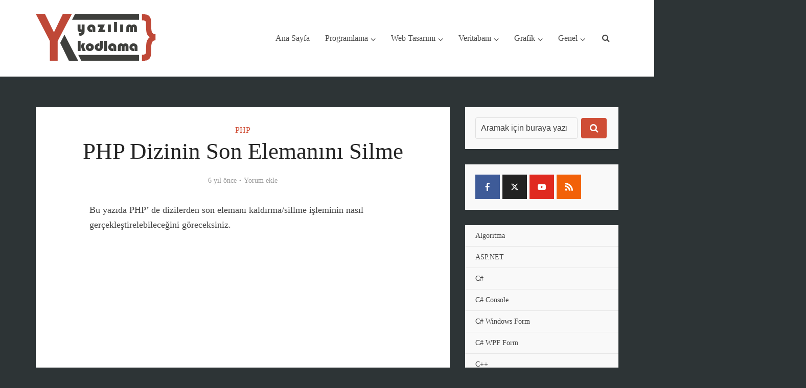

--- FILE ---
content_type: text/html; charset=UTF-8
request_url: https://www.yazilimkodlama.com/php/php-dizinin-son-elemanini-silme/
body_size: 32832
content:
<!DOCTYPE html><html lang="tr" class="no-js no-svg"><head><script data-no-optimize="1">var litespeed_docref=sessionStorage.getItem("litespeed_docref");litespeed_docref&&(Object.defineProperty(document,"referrer",{get:function(){return litespeed_docref}}),sessionStorage.removeItem("litespeed_docref"));</script> <meta http-equiv="Content-Type" content="text/html; charset=UTF-8" /><meta name="viewport" content="user-scalable=yes, width=device-width, initial-scale=1.0, maximum-scale=1, minimum-scale=1"><link rel="profile" href="https://gmpg.org/xfn/11" /><title>PHP Dizinin Son Elemanını Silme &#8211; Web Tasarım &amp; Programlama</title><meta name='robots' content='max-image-preview:large' /><style>img:is([sizes="auto" i], [sizes^="auto," i]) { contain-intrinsic-size: 3000px 1500px }</style><link rel='dns-prefetch' href='//www.googletagmanager.com' /><link rel='dns-prefetch' href='//stats.wp.com' /><link rel='dns-prefetch' href='//fonts.googleapis.com' /><link rel='dns-prefetch' href='//v0.wordpress.com' /><link rel='dns-prefetch' href='//pagead2.googlesyndication.com' /><link rel='dns-prefetch' href='//fundingchoicesmessages.google.com' /><link rel='preconnect' href='//i0.wp.com' /><link rel='preconnect' href='//c0.wp.com' /><link rel="alternate" type="application/rss+xml" title="Web Tasarım &amp; Programlama &raquo; akışı" href="https://www.yazilimkodlama.com/feed/" /><link rel="alternate" type="application/rss+xml" title="Web Tasarım &amp; Programlama &raquo; yorum akışı" href="https://www.yazilimkodlama.com/comments/feed/" /><link rel="alternate" type="application/rss+xml" title="Web Tasarım &amp; Programlama &raquo; PHP Dizinin Son Elemanını Silme yorum akışı" href="https://www.yazilimkodlama.com/php/php-dizinin-son-elemanini-silme/feed/" />
<script id="yazil-ready" type="litespeed/javascript">window.advanced_ads_ready=function(e,a){a=a||"complete";var d=function(e){return"interactive"===a?"loading"!==e:"complete"===e};d(document.readyState)?e():document.addEventListener("readystatechange",(function(a){d(a.target.readyState)&&e()}),{once:"interactive"===a})},window.advanced_ads_ready_queue=window.advanced_ads_ready_queue||[]</script> <link data-optimized="2" rel="stylesheet" href="https://www.yazilimkodlama.com/wp-content/litespeed/css/6850b0a6da895bac89ed6758e7f81473.css?ver=82088" /><link rel='stylesheet' id='wp-block-library-css' href='https://c0.wp.com/c/6.8.3/wp-includes/css/dist/block-library/style.min.css' type='text/css' media='all' /><style id='classic-theme-styles-inline-css' type='text/css'>/*! This file is auto-generated */
.wp-block-button__link{color:#fff;background-color:#32373c;border-radius:9999px;box-shadow:none;text-decoration:none;padding:calc(.667em + 2px) calc(1.333em + 2px);font-size:1.125em}.wp-block-file__button{background:#32373c;color:#fff;text-decoration:none}</style><link rel='stylesheet' id='mediaelement-css' href='https://c0.wp.com/c/6.8.3/wp-includes/js/mediaelement/mediaelementplayer-legacy.min.css' type='text/css' media='all' /><link rel='stylesheet' id='wp-mediaelement-css' href='https://c0.wp.com/c/6.8.3/wp-includes/js/mediaelement/wp-mediaelement.min.css' type='text/css' media='all' /><style id='jetpack-sharing-buttons-style-inline-css' type='text/css'>.jetpack-sharing-buttons__services-list{display:flex;flex-direction:row;flex-wrap:wrap;gap:0;list-style-type:none;margin:5px;padding:0}.jetpack-sharing-buttons__services-list.has-small-icon-size{font-size:12px}.jetpack-sharing-buttons__services-list.has-normal-icon-size{font-size:16px}.jetpack-sharing-buttons__services-list.has-large-icon-size{font-size:24px}.jetpack-sharing-buttons__services-list.has-huge-icon-size{font-size:36px}@media print{.jetpack-sharing-buttons__services-list{display:none!important}}.editor-styles-wrapper .wp-block-jetpack-sharing-buttons{gap:0;padding-inline-start:0}ul.jetpack-sharing-buttons__services-list.has-background{padding:1.25em 2.375em}</style><style id='global-styles-inline-css' type='text/css'>:root{--wp--preset--aspect-ratio--square: 1;--wp--preset--aspect-ratio--4-3: 4/3;--wp--preset--aspect-ratio--3-4: 3/4;--wp--preset--aspect-ratio--3-2: 3/2;--wp--preset--aspect-ratio--2-3: 2/3;--wp--preset--aspect-ratio--16-9: 16/9;--wp--preset--aspect-ratio--9-16: 9/16;--wp--preset--color--black: #000000;--wp--preset--color--cyan-bluish-gray: #abb8c3;--wp--preset--color--white: #ffffff;--wp--preset--color--pale-pink: #f78da7;--wp--preset--color--vivid-red: #cf2e2e;--wp--preset--color--luminous-vivid-orange: #ff6900;--wp--preset--color--luminous-vivid-amber: #fcb900;--wp--preset--color--light-green-cyan: #7bdcb5;--wp--preset--color--vivid-green-cyan: #00d084;--wp--preset--color--pale-cyan-blue: #8ed1fc;--wp--preset--color--vivid-cyan-blue: #0693e3;--wp--preset--color--vivid-purple: #9b51e0;--wp--preset--color--vce-acc: #cf4d35;--wp--preset--color--vce-meta: #9b9b9b;--wp--preset--color--vce-txt: #444444;--wp--preset--color--vce-bg: #ffffff;--wp--preset--color--vce-cat-0: ;--wp--preset--gradient--vivid-cyan-blue-to-vivid-purple: linear-gradient(135deg,rgba(6,147,227,1) 0%,rgb(155,81,224) 100%);--wp--preset--gradient--light-green-cyan-to-vivid-green-cyan: linear-gradient(135deg,rgb(122,220,180) 0%,rgb(0,208,130) 100%);--wp--preset--gradient--luminous-vivid-amber-to-luminous-vivid-orange: linear-gradient(135deg,rgba(252,185,0,1) 0%,rgba(255,105,0,1) 100%);--wp--preset--gradient--luminous-vivid-orange-to-vivid-red: linear-gradient(135deg,rgba(255,105,0,1) 0%,rgb(207,46,46) 100%);--wp--preset--gradient--very-light-gray-to-cyan-bluish-gray: linear-gradient(135deg,rgb(238,238,238) 0%,rgb(169,184,195) 100%);--wp--preset--gradient--cool-to-warm-spectrum: linear-gradient(135deg,rgb(74,234,220) 0%,rgb(151,120,209) 20%,rgb(207,42,186) 40%,rgb(238,44,130) 60%,rgb(251,105,98) 80%,rgb(254,248,76) 100%);--wp--preset--gradient--blush-light-purple: linear-gradient(135deg,rgb(255,206,236) 0%,rgb(152,150,240) 100%);--wp--preset--gradient--blush-bordeaux: linear-gradient(135deg,rgb(254,205,165) 0%,rgb(254,45,45) 50%,rgb(107,0,62) 100%);--wp--preset--gradient--luminous-dusk: linear-gradient(135deg,rgb(255,203,112) 0%,rgb(199,81,192) 50%,rgb(65,88,208) 100%);--wp--preset--gradient--pale-ocean: linear-gradient(135deg,rgb(255,245,203) 0%,rgb(182,227,212) 50%,rgb(51,167,181) 100%);--wp--preset--gradient--electric-grass: linear-gradient(135deg,rgb(202,248,128) 0%,rgb(113,206,126) 100%);--wp--preset--gradient--midnight: linear-gradient(135deg,rgb(2,3,129) 0%,rgb(40,116,252) 100%);--wp--preset--font-size--small: 13px;--wp--preset--font-size--medium: 20px;--wp--preset--font-size--large: 21px;--wp--preset--font-size--x-large: 42px;--wp--preset--font-size--normal: 16px;--wp--preset--font-size--huge: 28px;--wp--preset--spacing--20: 0.44rem;--wp--preset--spacing--30: 0.67rem;--wp--preset--spacing--40: 1rem;--wp--preset--spacing--50: 1.5rem;--wp--preset--spacing--60: 2.25rem;--wp--preset--spacing--70: 3.38rem;--wp--preset--spacing--80: 5.06rem;--wp--preset--shadow--natural: 6px 6px 9px rgba(0, 0, 0, 0.2);--wp--preset--shadow--deep: 12px 12px 50px rgba(0, 0, 0, 0.4);--wp--preset--shadow--sharp: 6px 6px 0px rgba(0, 0, 0, 0.2);--wp--preset--shadow--outlined: 6px 6px 0px -3px rgba(255, 255, 255, 1), 6px 6px rgba(0, 0, 0, 1);--wp--preset--shadow--crisp: 6px 6px 0px rgba(0, 0, 0, 1);}:where(.is-layout-flex){gap: 0.5em;}:where(.is-layout-grid){gap: 0.5em;}body .is-layout-flex{display: flex;}.is-layout-flex{flex-wrap: wrap;align-items: center;}.is-layout-flex > :is(*, div){margin: 0;}body .is-layout-grid{display: grid;}.is-layout-grid > :is(*, div){margin: 0;}:where(.wp-block-columns.is-layout-flex){gap: 2em;}:where(.wp-block-columns.is-layout-grid){gap: 2em;}:where(.wp-block-post-template.is-layout-flex){gap: 1.25em;}:where(.wp-block-post-template.is-layout-grid){gap: 1.25em;}.has-black-color{color: var(--wp--preset--color--black) !important;}.has-cyan-bluish-gray-color{color: var(--wp--preset--color--cyan-bluish-gray) !important;}.has-white-color{color: var(--wp--preset--color--white) !important;}.has-pale-pink-color{color: var(--wp--preset--color--pale-pink) !important;}.has-vivid-red-color{color: var(--wp--preset--color--vivid-red) !important;}.has-luminous-vivid-orange-color{color: var(--wp--preset--color--luminous-vivid-orange) !important;}.has-luminous-vivid-amber-color{color: var(--wp--preset--color--luminous-vivid-amber) !important;}.has-light-green-cyan-color{color: var(--wp--preset--color--light-green-cyan) !important;}.has-vivid-green-cyan-color{color: var(--wp--preset--color--vivid-green-cyan) !important;}.has-pale-cyan-blue-color{color: var(--wp--preset--color--pale-cyan-blue) !important;}.has-vivid-cyan-blue-color{color: var(--wp--preset--color--vivid-cyan-blue) !important;}.has-vivid-purple-color{color: var(--wp--preset--color--vivid-purple) !important;}.has-black-background-color{background-color: var(--wp--preset--color--black) !important;}.has-cyan-bluish-gray-background-color{background-color: var(--wp--preset--color--cyan-bluish-gray) !important;}.has-white-background-color{background-color: var(--wp--preset--color--white) !important;}.has-pale-pink-background-color{background-color: var(--wp--preset--color--pale-pink) !important;}.has-vivid-red-background-color{background-color: var(--wp--preset--color--vivid-red) !important;}.has-luminous-vivid-orange-background-color{background-color: var(--wp--preset--color--luminous-vivid-orange) !important;}.has-luminous-vivid-amber-background-color{background-color: var(--wp--preset--color--luminous-vivid-amber) !important;}.has-light-green-cyan-background-color{background-color: var(--wp--preset--color--light-green-cyan) !important;}.has-vivid-green-cyan-background-color{background-color: var(--wp--preset--color--vivid-green-cyan) !important;}.has-pale-cyan-blue-background-color{background-color: var(--wp--preset--color--pale-cyan-blue) !important;}.has-vivid-cyan-blue-background-color{background-color: var(--wp--preset--color--vivid-cyan-blue) !important;}.has-vivid-purple-background-color{background-color: var(--wp--preset--color--vivid-purple) !important;}.has-black-border-color{border-color: var(--wp--preset--color--black) !important;}.has-cyan-bluish-gray-border-color{border-color: var(--wp--preset--color--cyan-bluish-gray) !important;}.has-white-border-color{border-color: var(--wp--preset--color--white) !important;}.has-pale-pink-border-color{border-color: var(--wp--preset--color--pale-pink) !important;}.has-vivid-red-border-color{border-color: var(--wp--preset--color--vivid-red) !important;}.has-luminous-vivid-orange-border-color{border-color: var(--wp--preset--color--luminous-vivid-orange) !important;}.has-luminous-vivid-amber-border-color{border-color: var(--wp--preset--color--luminous-vivid-amber) !important;}.has-light-green-cyan-border-color{border-color: var(--wp--preset--color--light-green-cyan) !important;}.has-vivid-green-cyan-border-color{border-color: var(--wp--preset--color--vivid-green-cyan) !important;}.has-pale-cyan-blue-border-color{border-color: var(--wp--preset--color--pale-cyan-blue) !important;}.has-vivid-cyan-blue-border-color{border-color: var(--wp--preset--color--vivid-cyan-blue) !important;}.has-vivid-purple-border-color{border-color: var(--wp--preset--color--vivid-purple) !important;}.has-vivid-cyan-blue-to-vivid-purple-gradient-background{background: var(--wp--preset--gradient--vivid-cyan-blue-to-vivid-purple) !important;}.has-light-green-cyan-to-vivid-green-cyan-gradient-background{background: var(--wp--preset--gradient--light-green-cyan-to-vivid-green-cyan) !important;}.has-luminous-vivid-amber-to-luminous-vivid-orange-gradient-background{background: var(--wp--preset--gradient--luminous-vivid-amber-to-luminous-vivid-orange) !important;}.has-luminous-vivid-orange-to-vivid-red-gradient-background{background: var(--wp--preset--gradient--luminous-vivid-orange-to-vivid-red) !important;}.has-very-light-gray-to-cyan-bluish-gray-gradient-background{background: var(--wp--preset--gradient--very-light-gray-to-cyan-bluish-gray) !important;}.has-cool-to-warm-spectrum-gradient-background{background: var(--wp--preset--gradient--cool-to-warm-spectrum) !important;}.has-blush-light-purple-gradient-background{background: var(--wp--preset--gradient--blush-light-purple) !important;}.has-blush-bordeaux-gradient-background{background: var(--wp--preset--gradient--blush-bordeaux) !important;}.has-luminous-dusk-gradient-background{background: var(--wp--preset--gradient--luminous-dusk) !important;}.has-pale-ocean-gradient-background{background: var(--wp--preset--gradient--pale-ocean) !important;}.has-electric-grass-gradient-background{background: var(--wp--preset--gradient--electric-grass) !important;}.has-midnight-gradient-background{background: var(--wp--preset--gradient--midnight) !important;}.has-small-font-size{font-size: var(--wp--preset--font-size--small) !important;}.has-medium-font-size{font-size: var(--wp--preset--font-size--medium) !important;}.has-large-font-size{font-size: var(--wp--preset--font-size--large) !important;}.has-x-large-font-size{font-size: var(--wp--preset--font-size--x-large) !important;}
:where(.wp-block-post-template.is-layout-flex){gap: 1.25em;}:where(.wp-block-post-template.is-layout-grid){gap: 1.25em;}
:where(.wp-block-columns.is-layout-flex){gap: 2em;}:where(.wp-block-columns.is-layout-grid){gap: 2em;}
:root :where(.wp-block-pullquote){font-size: 1.5em;line-height: 1.6;}</style><style id='vce-style-inline-css' type='text/css'>body, button, input, select, textarea {font-size: 1.6rem;}.vce-single .entry-headline p{font-size: 2.2rem;}.main-navigation a{font-size: 1.6rem;}.sidebar .widget-title{font-size: 1.8rem;}.sidebar .widget, .vce-lay-c .entry-content, .vce-lay-h .entry-content {font-size: 1.4rem;}.vce-featured-link-article{font-size: 5.2rem;}.vce-featured-grid-big.vce-featured-grid .vce-featured-link-article{font-size: 3.4rem;}.vce-featured-grid .vce-featured-link-article{font-size: 2.2rem;}h1 { font-size: 4.5rem; }h2 { font-size: 4.0rem; }h3 { font-size: 3.5rem; }h4 { font-size: 2.5rem; }h5 { font-size: 2.0rem; }h6 { font-size: 1.8rem; }.comment-reply-title, .main-box-title{font-size: 2.2rem;}h1.entry-title{font-size: 4.5rem;}.vce-lay-a .entry-title a{font-size: 3.4rem;}.vce-lay-b .entry-title{font-size: 2.4rem;}.vce-lay-c .entry-title, .vce-sid-none .vce-lay-c .entry-title{font-size: 2.2rem;}.vce-lay-d .entry-title{font-size: 1.5rem;}.vce-lay-e .entry-title{font-size: 1.4rem;}.vce-lay-f .entry-title{font-size: 1.4rem;}.vce-lay-g .entry-title a, .vce-lay-g .entry-title a:hover{font-size: 3.0rem;}.vce-lay-h .entry-title{font-size: 2.4rem;}.entry-meta div,.entry-meta div a,.vce-lay-g .meta-item,.vce-lay-c .meta-item{font-size: 1.4rem;}.vce-lay-d .meta-category a,.vce-lay-d .entry-meta div,.vce-lay-d .entry-meta div a,.vce-lay-e .entry-meta div,.vce-lay-e .entry-meta div a,.vce-lay-e .fn,.vce-lay-e .meta-item{font-size: 1.3rem;}body {background-color:#2d3436;}body,.mks_author_widget h3,.site-description,.meta-category a,textarea {font-family: 'Cabin';font-weight: 400;}h1,h2,h3,h4,h5,h6,blockquote,.vce-post-link,.site-title,.site-title a,.main-box-title,.comment-reply-title,.entry-title a,.vce-single .entry-headline p,.vce-prev-next-link,.author-title,.mks_pullquote,.widget_rss ul li .rsswidget,#bbpress-forums .bbp-forum-title,#bbpress-forums .bbp-topic-permalink {font-family: 'Roboto';font-weight: 400;}.main-navigation a,.sidr a{font-family: 'Roboto Slab';font-weight: 400;}.vce-single .entry-content,.vce-single .entry-headline,.vce-single .entry-footer,.vce-share-bar {width: 600px;}.vce-lay-a .lay-a-content{width: 600px;max-width: 600px;}.vce-page .entry-content,.vce-page .entry-title-page {width: 600px;}.vce-sid-none .vce-single .entry-content,.vce-sid-none .vce-single .entry-headline,.vce-sid-none .vce-single .entry-footer {width: 600px;}.vce-sid-none .vce-page .entry-content,.vce-sid-none .vce-page .entry-title-page,.error404 .entry-content {width: 600px;max-width: 600px;}body, button, input, select, textarea{color: #444444;}h1,h2,h3,h4,h5,h6,.entry-title a,.prev-next-nav a,#bbpress-forums .bbp-forum-title, #bbpress-forums .bbp-topic-permalink,.woocommerce ul.products li.product .price .amount{color: #232323;}a,.entry-title a:hover,.vce-prev-next-link:hover,.vce-author-links a:hover,.required,.error404 h4,.prev-next-nav a:hover,#bbpress-forums .bbp-forum-title:hover, #bbpress-forums .bbp-topic-permalink:hover,.woocommerce ul.products li.product h3:hover,.woocommerce ul.products li.product h3:hover mark,.main-box-title a:hover{color: #cf4d35;}.vce-square,.vce-main-content .mejs-controls .mejs-time-rail .mejs-time-current,button,input[type="button"],input[type="reset"],input[type="submit"],.vce-button,.pagination-wapper a,#vce-pagination .next.page-numbers,#vce-pagination .prev.page-numbers,#vce-pagination .page-numbers,#vce-pagination .page-numbers.current,.vce-link-pages a,#vce-pagination a,.vce-load-more a,.vce-slider-pagination .owl-nav > div,.vce-mega-menu-posts-wrap .owl-nav > div,.comment-reply-link:hover,.vce-featured-section a,.vce-lay-g .vce-featured-info .meta-category a,.vce-404-menu a,.vce-post.sticky .meta-image:before,#vce-pagination .page-numbers:hover,#bbpress-forums .bbp-pagination .current,#bbpress-forums .bbp-pagination a:hover,.woocommerce #respond input#submit,.woocommerce a.button,.woocommerce button.button,.woocommerce input.button,.woocommerce ul.products li.product .added_to_cart,.woocommerce #respond input#submit:hover,.woocommerce a.button:hover,.woocommerce button.button:hover,.woocommerce input.button:hover,.woocommerce ul.products li.product .added_to_cart:hover,.woocommerce #respond input#submit.alt,.woocommerce a.button.alt,.woocommerce button.button.alt,.woocommerce input.button.alt,.woocommerce #respond input#submit.alt:hover, .woocommerce a.button.alt:hover, .woocommerce button.button.alt:hover, .woocommerce input.button.alt:hover,.woocommerce span.onsale,.woocommerce .widget_price_filter .ui-slider .ui-slider-range,.woocommerce .widget_price_filter .ui-slider .ui-slider-handle,.comments-holder .navigation .page-numbers.current,.vce-lay-a .vce-read-more:hover,.vce-lay-c .vce-read-more:hover,body div.wpforms-container-full .wpforms-form input[type=submit], body div.wpforms-container-full .wpforms-form button[type=submit], body div.wpforms-container-full .wpforms-form .wpforms-page-button,body div.wpforms-container-full .wpforms-form input[type=submit]:hover, body div.wpforms-container-full .wpforms-form button[type=submit]:hover, body div.wpforms-container-full .wpforms-form .wpforms-page-button:hover,.wp-block-search__button {background-color: #cf4d35;}#vce-pagination .page-numbers,.comments-holder .navigation .page-numbers{background: transparent;color: #cf4d35;border: 1px solid #cf4d35;}.comments-holder .navigation .page-numbers:hover{background: #cf4d35;border: 1px solid #cf4d35;}.bbp-pagination-links a{background: transparent;color: #cf4d35;border: 1px solid #cf4d35 !important;}#vce-pagination .page-numbers.current,.bbp-pagination-links span.current,.comments-holder .navigation .page-numbers.current{border: 1px solid #cf4d35;}.widget_categories .cat-item:before,.widget_categories .cat-item .count{background: #cf4d35;}.comment-reply-link,.vce-lay-a .vce-read-more,.vce-lay-c .vce-read-more{border: 1px solid #cf4d35;}.entry-meta div,.entry-meta-count,.entry-meta div a,.comment-metadata a,.meta-category span,.meta-author-wrapped,.wp-caption .wp-caption-text,.widget_rss .rss-date,.sidebar cite,.site-footer cite,.sidebar .vce-post-list .entry-meta div,.sidebar .vce-post-list .entry-meta div a,.sidebar .vce-post-list .fn,.sidebar .vce-post-list .fn a,.site-footer .vce-post-list .entry-meta div,.site-footer .vce-post-list .entry-meta div a,.site-footer .vce-post-list .fn,.site-footer .vce-post-list .fn a,#bbpress-forums .bbp-topic-started-by,#bbpress-forums .bbp-topic-started-in,#bbpress-forums .bbp-forum-info .bbp-forum-content,#bbpress-forums p.bbp-topic-meta,span.bbp-admin-links a,.bbp-reply-post-date,#bbpress-forums li.bbp-header,#bbpress-forums li.bbp-footer,.woocommerce .woocommerce-result-count,.woocommerce .product_meta{color: #9b9b9b;}.main-box-title, .comment-reply-title, .main-box-head{background: #ffffff;color: #232323;}.main-box-title a{color: #232323;}.sidebar .widget .widget-title a{color: #232323;}.main-box,.comment-respond,.prev-next-nav{background: #636e72;}.vce-post,ul.comment-list > li.comment,.main-box-single,.ie8 .vce-single,#disqus_thread,.vce-author-card,.vce-author-card .vce-content-outside,.mks-bredcrumbs-container,ul.comment-list > li.pingback{background: #ffffff;}.mks_tabs.horizontal .mks_tab_nav_item.active{border-bottom: 1px solid #ffffff;}.mks_tabs.horizontal .mks_tab_item,.mks_tabs.vertical .mks_tab_nav_item.active,.mks_tabs.horizontal .mks_tab_nav_item.active{background: #ffffff;}.mks_tabs.vertical .mks_tab_nav_item.active{border-right: 1px solid #ffffff;}#vce-pagination,.vce-slider-pagination .owl-controls,.vce-content-outside,.comments-holder .navigation{background: #f3f3f3;}.sidebar .widget-title{background: #ffffff;color: #232323;}.sidebar .widget{background: #f9f9f9;}.sidebar .widget,.sidebar .widget li a,.sidebar .mks_author_widget h3 a,.sidebar .mks_author_widget h3,.sidebar .vce-search-form .vce-search-input,.sidebar .vce-search-form .vce-search-input:focus{color: #444444;}.sidebar .widget li a:hover,.sidebar .widget a,.widget_nav_menu li.menu-item-has-children:hover:after,.widget_pages li.page_item_has_children:hover:after{color: #cf4d35;}.sidebar .tagcloud a {border: 1px solid #cf4d35;}.sidebar .mks_author_link,.sidebar .tagcloud a:hover,.sidebar .mks_themeforest_widget .more,.sidebar button,.sidebar input[type="button"],.sidebar input[type="reset"],.sidebar input[type="submit"],.sidebar .vce-button,.sidebar .bbp_widget_login .button{background-color: #cf4d35;}.sidebar .mks_author_widget .mks_autor_link_wrap,.sidebar .mks_themeforest_widget .mks_read_more,.widget .meks-instagram-follow-link {background: #f3f3f3;}.sidebar #wp-calendar caption,.sidebar .recentcomments,.sidebar .post-date,.sidebar #wp-calendar tbody{color: rgba(68,68,68,0.7);}.site-footer{background: #373941;}.site-footer .widget-title{color: #ffffff;}.site-footer,.site-footer .widget,.site-footer .widget li a,.site-footer .mks_author_widget h3 a,.site-footer .mks_author_widget h3,.site-footer .vce-search-form .vce-search-input,.site-footer .vce-search-form .vce-search-input:focus{color: #f9f9f9;}.site-footer .widget li a:hover,.site-footer .widget a,.site-info a{color: #cf4d35;}.site-footer .tagcloud a {border: 1px solid #cf4d35;}.site-footer .mks_author_link,.site-footer .mks_themeforest_widget .more,.site-footer button,.site-footer input[type="button"],.site-footer input[type="reset"],.site-footer input[type="submit"],.site-footer .vce-button,.site-footer .tagcloud a:hover{background-color: #cf4d35;}.site-footer #wp-calendar caption,.site-footer .recentcomments,.site-footer .post-date,.site-footer #wp-calendar tbody,.site-footer .site-info{color: rgba(249,249,249,0.7);}.top-header,.top-nav-menu li .sub-menu{background: #3a3a3a;}.top-header,.top-header a{color: #ffffff;}.top-header .vce-search-form .vce-search-input,.top-header .vce-search-input:focus,.top-header .vce-search-submit{color: #ffffff;}.top-header .vce-search-form .vce-search-input::-webkit-input-placeholder { color: #ffffff;}.top-header .vce-search-form .vce-search-input:-moz-placeholder { color: #ffffff;}.top-header .vce-search-form .vce-search-input::-moz-placeholder { color: #ffffff;}.top-header .vce-search-form .vce-search-input:-ms-input-placeholder { color: #ffffff;}.header-1-wrapper{height: 150px;padding-top: 15px;}.header-2-wrapper,.header-3-wrapper{height: 150px;}.header-2-wrapper .site-branding,.header-3-wrapper .site-branding{top: 15px;left: 0px;}.site-title a, .site-title a:hover{color: #232323;}.site-description{color: #aaaaaa;}.main-header{background-color: #ffffff;}.header-bottom-wrapper{background: #fcfcfc;}.vce-header-ads{margin: 30px 0;}.header-3-wrapper .nav-menu > li > a{padding: 65px 15px;}.header-sticky,.sidr{background: rgba(255,255,255,0.95);}.ie8 .header-sticky{background: #ffffff;}.main-navigation a,.nav-menu .vce-mega-menu > .sub-menu > li > a,.sidr li a,.vce-menu-parent{color: #4a4a4a;}.nav-menu > li:hover > a,.nav-menu > .current_page_item > a,.nav-menu > .current-menu-item > a,.nav-menu > .current-menu-ancestor > a,.main-navigation a.vce-item-selected,.main-navigation ul ul li:hover > a,.nav-menu ul .current-menu-item a,.nav-menu ul .current_page_item a,.vce-menu-parent:hover,.sidr li a:hover,.sidr li.sidr-class-current_page_item > a,.main-navigation li.current-menu-item.fa:before,.vce-responsive-nav{color: #cf4d35;}#sidr-id-vce_main_navigation_menu .soc-nav-menu li a:hover {color: #ffffff;}.nav-menu > li:hover > a,.nav-menu > .current_page_item > a,.nav-menu > .current-menu-item > a,.nav-menu > .current-menu-ancestor > a,.main-navigation a.vce-item-selected,.main-navigation ul ul,.header-sticky .nav-menu > .current_page_item:hover > a,.header-sticky .nav-menu > .current-menu-item:hover > a,.header-sticky .nav-menu > .current-menu-ancestor:hover > a,.header-sticky .main-navigation a.vce-item-selected:hover{background-color: #ffffff;}.search-header-wrap ul {border-top: 2px solid #cf4d35;}.vce-cart-icon a.vce-custom-cart span,.sidr-class-vce-custom-cart .sidr-class-vce-cart-count {background: #cf4d35;font-family: 'Cabin';}.vce-border-top .main-box-title{border-top: 2px solid #cf4d35;}.tagcloud a:hover,.sidebar .widget .mks_author_link,.sidebar .widget.mks_themeforest_widget .more,.site-footer .widget .mks_author_link,.site-footer .widget.mks_themeforest_widget .more,.vce-lay-g .entry-meta div,.vce-lay-g .fn,.vce-lay-g .fn a{color: #FFF;}.vce-featured-header .vce-featured-header-background{opacity: 0.5}.vce-featured-grid .vce-featured-header-background,.vce-post-big .vce-post-img:after,.vce-post-slider .vce-post-img:after{opacity: 0.5}.vce-featured-grid .owl-item:hover .vce-grid-text .vce-featured-header-background,.vce-post-big li:hover .vce-post-img:after,.vce-post-slider li:hover .vce-post-img:after {opacity: 0.8}.vce-featured-grid.vce-featured-grid-big .vce-featured-header-background,.vce-post-big .vce-post-img:after,.vce-post-slider .vce-post-img:after{opacity: 0.5}.vce-featured-grid.vce-featured-grid-big .owl-item:hover .vce-grid-text .vce-featured-header-background,.vce-post-big li:hover .vce-post-img:after,.vce-post-slider li:hover .vce-post-img:after {opacity: 0.8}#back-top {background: #323232}.sidr input[type=text]{background: rgba(74,74,74,0.1);color: rgba(74,74,74,0.5);}.is-style-solid-color{background-color: #cf4d35;color: #ffffff;}.wp-block-image figcaption{color: #9b9b9b;}.wp-block-cover .wp-block-cover-image-text, .wp-block-cover .wp-block-cover-text, .wp-block-cover h2, .wp-block-cover-image .wp-block-cover-image-text, .wp-block-cover-image .wp-block-cover-text, .wp-block-cover-image h2,p.has-drop-cap:not(:focus)::first-letter,p.wp-block-subhead{font-family: 'Roboto';font-weight: 400;}.wp-block-cover .wp-block-cover-image-text, .wp-block-cover .wp-block-cover-text, .wp-block-cover h2, .wp-block-cover-image .wp-block-cover-image-text, .wp-block-cover-image .wp-block-cover-text, .wp-block-cover-image h2{font-size: 2.5rem;}p.wp-block-subhead{font-size: 2.2rem;}.wp-block-button__link{background: #cf4d35}.wp-block-search .wp-block-search__button{color: #ffffff}.meta-image:hover a img,.vce-lay-h .img-wrap:hover .meta-image > img,.img-wrp:hover img,.vce-gallery-big:hover img,.vce-gallery .gallery-item:hover img,.wp-block-gallery .blocks-gallery-item:hover img,.vce_posts_widget .vce-post-big li:hover img,.vce-featured-grid .owl-item:hover img,.vce-post-img:hover img,.mega-menu-img:hover img{-webkit-transform: scale(1.1);-moz-transform: scale(1.1);-o-transform: scale(1.1);-ms-transform: scale(1.1);transform: scale(1.1);}.has-small-font-size{ font-size: 1.2rem;}.has-large-font-size{ font-size: 1.9rem;}.has-huge-font-size{ font-size: 2.3rem;}@media(min-width: 671px){.has-small-font-size{ font-size: 1.3rem;}.has-normal-font-size{ font-size: 1.6rem;}.has-large-font-size{ font-size: 2.1rem;}.has-huge-font-size{ font-size: 2.8rem;}}.has-vce-acc-background-color{ background-color: #cf4d35;}.has-vce-acc-color{ color: #cf4d35;}.has-vce-meta-background-color{ background-color: #9b9b9b;}.has-vce-meta-color{ color: #9b9b9b;}.has-vce-txt-background-color{ background-color: #444444;}.has-vce-txt-color{ color: #444444;}.has-vce-bg-background-color{ background-color: #ffffff;}.has-vce-bg-color{ color: #ffffff;}.has-vce-cat-0-background-color{ background-color: ;}.has-vce-cat-0-color{ color: ;}</style><link rel='stylesheet' id='sharedaddy-css' href='https://c0.wp.com/p/jetpack/15.1.1/modules/sharedaddy/sharing.css' type='text/css' media='all' /><link rel='stylesheet' id='social-logos-css' href='https://c0.wp.com/p/jetpack/15.1.1/_inc/social-logos/social-logos.min.css' type='text/css' media='all' /> <script type="litespeed/javascript" data-src="https://c0.wp.com/c/6.8.3/wp-includes/js/jquery/jquery.min.js" id="jquery-core-js"></script> <script type="litespeed/javascript" data-src="https://c0.wp.com/c/6.8.3/wp-includes/js/jquery/jquery-migrate.min.js" id="jquery-migrate-js"></script> <script id="urvanov_syntax_highlighter_js-js-extra" type="litespeed/javascript">var UrvanovSyntaxHighlighterSyntaxSettings={"version":"2.8.40","is_admin":"0","ajaxurl":"https:\/\/www.yazilimkodlama.com\/wp-admin\/admin-ajax.php","prefix":"urvanov-syntax-highlighter-","setting":"urvanov-syntax-highlighter-setting","selected":"urvanov-syntax-highlighter-setting-selected","changed":"urvanov-syntax-highlighter-setting-changed","special":"urvanov-syntax-highlighter-setting-special","orig_value":"data-orig-value","debug":""};var UrvanovSyntaxHighlighterSyntaxStrings={"copy":"Copied to the clipboard","minimize":"Kodu Geni\u015fletmek \u0130\u00e7in T\u0131kla"}</script> 
 <script type="litespeed/javascript" data-src="https://www.googletagmanager.com/gtag/js?id=G-2WC3V1T47Y" id="google_gtagjs-js"></script> <script id="google_gtagjs-js-after" type="litespeed/javascript">window.dataLayer=window.dataLayer||[];function gtag(){dataLayer.push(arguments)}
gtag("set","linker",{"domains":["www.yazilimkodlama.com"]});gtag("js",new Date());gtag("set","developer_id.dZTNiMT",!0);gtag("config","G-2WC3V1T47Y")</script> <link rel="https://api.w.org/" href="https://www.yazilimkodlama.com/wp-json/" /><link rel="alternate" title="JSON" type="application/json" href="https://www.yazilimkodlama.com/wp-json/wp/v2/posts/8950" /><link rel="EditURI" type="application/rsd+xml" title="RSD" href="https://www.yazilimkodlama.com/xmlrpc.php?rsd" /><meta name="generator" content="WordPress 6.8.3" /><link rel="canonical" href="https://www.yazilimkodlama.com/php/php-dizinin-son-elemanini-silme/" /><link rel='shortlink' href='https://wp.me/patg4C-2km' /><link rel="alternate" title="oEmbed (JSON)" type="application/json+oembed" href="https://www.yazilimkodlama.com/wp-json/oembed/1.0/embed?url=https%3A%2F%2Fwww.yazilimkodlama.com%2Fphp%2Fphp-dizinin-son-elemanini-silme%2F" /><link rel="alternate" title="oEmbed (XML)" type="text/xml+oembed" href="https://www.yazilimkodlama.com/wp-json/oembed/1.0/embed?url=https%3A%2F%2Fwww.yazilimkodlama.com%2Fphp%2Fphp-dizinin-son-elemanini-silme%2F&#038;format=xml" /><meta name="generator" content="Redux 4.5.8" /><meta name="generator" content="Site Kit by Google 1.163.0" />
 <script  type="litespeed/javascript">(function(m,e,t,r,i,k,a){m[i]=m[i]||function(){(m[i].a=m[i].a||[]).push(arguments)};m[i].l=1*new Date();k=e.createElement(t),a=e.getElementsByTagName(t)[0],k.async=1,k.src=r,a.parentNode.insertBefore(k,a)})(window,document,"script","https://mc.yandex.ru/metrika/tag.js","ym");ym(64440286,"init",{clickmap:!0,trackLinks:!0,accurateTrackBounce:!0,webvisor:!0})</script> <noscript><div><img src="https://mc.yandex.ru/watch/64440286" style="position:absolute; left:-9999px;" alt="" /></div></noscript> <script type="application/ld+json" data-source="DataFeed:WordPress" data-schema="8950-post-Default">{"@context":"https:\/\/schema.org\/","@type":"Article","@id":"https:\/\/www.yazilimkodlama.com\/php\/php-dizinin-son-elemanini-silme\/#Article","mainEntityOfPage":"https:\/\/www.yazilimkodlama.com\/php\/php-dizinin-son-elemanini-silme\/","headline":"PHP Dizinin Son Eleman\u0131n\u0131 Silme","name":"PHP Dizinin Son Eleman\u0131n\u0131 Silme","description":"Bu yaz\u0131da PHP&#8217; de dizilerden son eleman\u0131 kald\u0131rma\/sillme i\u015fleminin nas\u0131l ger\u00e7ekle\u015ftirelebilece\u011fini g\u00f6receksiniz. PHP array_pop() fonksiyonu bu yaz\u0131n\u0131n konusunu olu\u015fturuyor. PHP pop() i\u015flevi bir dizinin son \u00f6\u011fesini diziden \u00e7\u0131kar\u0131r.\u00a0 array_pop() fonksiyonu bir dizinin son \u00f6\u011fesini siler. array_pop() fonksiyonu ile iligi dikkat etmeniz gereken bir nokta da bir dizi bo\u015fsa (veya bir dizi de\u011filse), NULL d\u00f6nd\u00fcr\u00fcl\u00fcr. Ayr\u0131ca [&hellip;]","datePublished":"2020-02-21","dateModified":"2020-05-21","author":{"@type":"Person","@id":"https:\/\/www.yazilimkodlama.com\/author\/admin\/#Person","name":"admin","url":"https:\/\/www.yazilimkodlama.com\/author\/admin\/","identifier":1,"image":{"@type":"ImageObject","@id":"https:\/\/www.yazilimkodlama.com\/wp-content\/litespeed\/avatar\/45743f015a9798f538703a38e760bd7f.jpg?ver=1763881909","url":"https:\/\/www.yazilimkodlama.com\/wp-content\/litespeed\/avatar\/45743f015a9798f538703a38e760bd7f.jpg?ver=1763881909","height":96,"width":96}},"publisher":{"@type":"Person","name":"Yaz\u0131l\u0131m Kodlama"},"url":"https:\/\/www.yazilimkodlama.com\/php\/php-dizinin-son-elemanini-silme\/","about":["PHP"],"wordCount":381,"keywords":["php dersleri","PHP Dizi Son Eleman\u0131n\u0131 Kald\u0131rma","PHP Dizi Son Eleman\u0131n\u0131 Silme","PHP Konu Anlat\u0131m\u0131","PHP \u00d6rnekleri","S\u0131f\u0131rdan PHP Konu Anlat\u0131m\u0131"],"articleBody":"Bu yaz\u0131da PHP&#8217; de dizilerden son eleman\u0131 kald\u0131rma\/sillme i\u015fleminin nas\u0131l ger\u00e7ekle\u015ftirelebilece\u011fini g\u00f6receksiniz.PHP array_pop() fonksiyonu bu yaz\u0131n\u0131n konusunu olu\u015fturuyor. PHP pop() i\u015flevi bir dizinin son \u00f6\u011fesini diziden \u00e7\u0131kar\u0131r.\u00a0 array_pop() fonksiyonu bir dizinin son \u00f6\u011fesini siler.array_pop() fonksiyonu ile iligi dikkat etmeniz gereken bir nokta da bir dizi bo\u015fsa (veya bir dizi de\u011filse), NULL d\u00f6nd\u00fcr\u00fcl\u00fcr. Ayr\u0131ca bir array_pop() i\u015flevi, bir dizi d\u0131\u015f\u0131 \u00e7a\u011fr\u0131ld\u0131\u011f\u0131nda E_WARNING d\u00fczeyinde bir hata \u00fcretecektir.PHP Array Pop Kullan\u0131m\u0131array_pop() i\u015flevi \u00f6\u011feyi bir dizinin sonundan \u00e7\u0131kar\u0131r. array_pop() fonk siyonunun s\u00f6zdizimi a\u015fa\u011f\u0131daki gibidir.$soneleman = array_pop(array)\u015eimdi bir \u00f6rnekle fonksiyonumuzun kullan\u0131m\u0131n\u0131 basit bir \u015fekilde inceleyelim.\u00d6rnek:&lt;?php \/\/ uygulama.php $data = ['Hayri','Ahmet','Ay\u015fe','Sennur'];$sonElement = array_pop($data); print_r($data);echo \"&lt;br&gt;\".$sonElement;?&gt;Yukar\u0131daki kodlar yaz\u0131ld\u0131\u011f\u0131nda d\u00f6rt elemanl\u0131 dizinin son \u00f6\u011fesi\/eleman\u0131 silinmektedir. Biz bunu ayr\u0131ca g\u00f6rebilmek i\u00e7in bir de\u011fi\u015fkene de aktarm\u0131\u015f olduk. Normalde silme i\u015flemi ger\u00e7ekle\u015ftirilece\u011fi zaman bu i\u015flemi yapmayabilirsiniz.Daha sonra dizimizi yazd\u0131rd\u0131\u011f\u0131m\u0131zda son eleman\u0131n silindi\u011fini g\u00f6rece\u011fiz.Bu durumda son eleman silindi\u011finden dizi boyutuda 1 azalacakt\u0131r.E\u011fer dizi bo\u015f ise bu komutu kulland\u0131\u011f\u0131m\u0131zda ne olaca\u011f\u0131n\u0131 g\u00f6rmek isterseniz a\u015fa\u011f\u0131daki \u00f6rne\u011fi inceleyebilirsiniz.&lt;!DOCTYPE html&gt;&lt;html&gt;&lt;body&gt;&lt;?php \/\/ uygulama.php $liste = [];$sonEleman = array_pop($liste); print_r($liste);echo $sonEleman;?&gt;&lt;\/body&gt;&lt;\/html&gt;&nbsp;Bunu payla\u015f:\t\t\t\tX&#039;te payla\u015fmak i\u00e7in t\u0131klay\u0131n (Yeni pencerede a\u00e7\u0131l\u0131r)\t\t\t\tX\t\t\t\t\t\t\tFacebook&#039;ta payla\u015fmak i\u00e7in t\u0131klay\u0131n (Yeni pencerede a\u00e7\u0131l\u0131r)\t\t\t\tFacebook\t\t\t"}</script> <script type="application/ld+json" data-source="DataFeed:WordPress" data-schema="Breadcrumb">{"@context":"https:\/\/schema.org\/","@type":"BreadcrumbList","itemListElement":[{"@type":"ListItem","position":1,"name":"Php","item":"https:\/\/www.yazilimkodlama.com\/php\/#breadcrumbitem"},{"@type":"ListItem","position":2,"name":"PHP Dizinin Son Eleman\u0131n\u0131 Silme","item":"https:\/\/www.yazilimkodlama.com\/php\/php-dizinin-son-elemanini-silme\/#breadcrumbitem"}]}</script> <style>img#wpstats{display:none}</style><meta name="google-adsense-platform-account" content="ca-host-pub-2644536267352236"><meta name="google-adsense-platform-domain" content="sitekit.withgoogle.com">
<style type="text/css">.recentcomments a{display:inline !important;padding:0 !important;margin:0 !important;}</style><meta name="description" content="Bu yazıda PHP&#039; de dizilerden son elemanı kaldırma/sillme işleminin nasıl gerçekleştirelebileceğini göreceksiniz. PHP array_pop() fonksiyonu bu yazının konusunu oluşturuyor. PHP pop() işlevi bir dizinin son öğesini diziden çıkarır.  array_pop() fonksiyonu bir dizinin son öğesini siler. array_pop() fonksiyonu ile iligi dikkat etmeniz gereken bir nokta da bir dizi boşsa (veya bir dizi değilse), NULL döndürülür. Ayrıca&hellip;" /> <script type="litespeed/javascript" data-src="https://pagead2.googlesyndication.com/pagead/js/adsbygoogle.js?client=ca-pub-2019108408821295&amp;host=ca-host-pub-2644536267352236" crossorigin="anonymous"></script>  <script type="litespeed/javascript" data-src="https://fundingchoicesmessages.google.com/i/pub-2019108408821295?ers=1" nonce="FDtZjq_fjgsKzrt8ayb9vg"></script><script nonce="FDtZjq_fjgsKzrt8ayb9vg" type="litespeed/javascript">(function(){function signalGooglefcPresent(){if(!window.frames.googlefcPresent){if(document.body){const iframe=document.createElement('iframe');iframe.style='width: 0; height: 0; border: none; z-index: -1000; left: -1000px; top: -1000px;';iframe.style.display='none';iframe.name='googlefcPresent';document.body.appendChild(iframe)}else{setTimeout(signalGooglefcPresent,0)}}}signalGooglefcPresent()})()</script>  <script type="litespeed/javascript">(function(){'use strict';function aa(a){var b=0;return function(){return b<a.length?{done:!1,value:a[b++]}:{done:!0}}}var ba="function"==typeof Object.defineProperties?Object.defineProperty:function(a,b,c){if(a==Array.prototype||a==Object.prototype)return a;a[b]=c.value;return a};function ea(a){a=["object"==typeof globalThis&&globalThis,a,"object"==typeof window&&window,"object"==typeof self&&self,"object"==typeof global&&global];for(var b=0;b<a.length;++b){var c=a[b];if(c&&c.Math==Math)return c}throw Error("Cannot find global object");}var fa=ea(this);function ha(a,b){if(b)a:{var c=fa;a=a.split(".");for(var d=0;d<a.length-1;d++){var e=a[d];if(!(e in c))break a;c=c[e]}a=a[a.length-1];d=c[a];b=b(d);b!=d&&null!=b&&ba(c,a,{configurable:!0,writable:!0,value:b})}}
var ia="function"==typeof Object.create?Object.create:function(a){function b(){}b.prototype=a;return new b},l;if("function"==typeof Object.setPrototypeOf)l=Object.setPrototypeOf;else{var m;a:{var ja={a:!0},ka={};try{ka.__proto__=ja;m=ka.a;break a}catch(a){}m=!1}l=m?function(a,b){a.__proto__=b;if(a.__proto__!==b)throw new TypeError(a+" is not extensible");return a}:null}var la=l;function n(a,b){a.prototype=ia(b.prototype);a.prototype.constructor=a;if(la)la(a,b);else for(var c in b)if("prototype"!=c)if(Object.defineProperties){var d=Object.getOwnPropertyDescriptor(b,c);d&&Object.defineProperty(a,c,d)}else a[c]=b[c];a.A=b.prototype}function ma(){for(var a=Number(this),b=[],c=a;c<arguments.length;c++)b[c-a]=arguments[c];return b}
var na="function"==typeof Object.assign?Object.assign:function(a,b){for(var c=1;c<arguments.length;c++){var d=arguments[c];if(d)for(var e in d)Object.prototype.hasOwnProperty.call(d,e)&&(a[e]=d[e])}return a};ha("Object.assign",function(a){return a||na});var p=this||self;function q(a){return a};var t,u;a:{for(var oa=["CLOSURE_FLAGS"],v=p,x=0;x<oa.length;x++)if(v=v[oa[x]],null==v){u=null;break a}u=v}var pa=u&&u[610401301];t=null!=pa?pa:!1;var z,qa=p.navigator;z=qa?qa.userAgentData||null:null;function A(a){return t?z?z.brands.some(function(b){return(b=b.brand)&&-1!=b.indexOf(a)}):!1:!1}function B(a){var b;a:{if(b=p.navigator)if(b=b.userAgent)break a;b=""}return-1!=b.indexOf(a)};function C(){return t?!!z&&0<z.brands.length:!1}function D(){return C()?A("Chromium"):(B("Chrome")||B("CriOS"))&&!(C()?0:B("Edge"))||B("Silk")};var ra=C()?!1:B("Trident")||B("MSIE");!B("Android")||D();D();B("Safari")&&(D()||(C()?0:B("Coast"))||(C()?0:B("Opera"))||(C()?0:B("Edge"))||(C()?A("Microsoft Edge"):B("Edg/"))||C()&&A("Opera"));var sa={},E=null;var ta="undefined"!==typeof Uint8Array,ua=!ra&&"function"===typeof btoa;var F="function"===typeof Symbol&&"symbol"===typeof Symbol()?Symbol():void 0,G=F?function(a,b){a[F]|=b}:function(a,b){void 0!==a.g?a.g|=b:Object.defineProperties(a,{g:{value:b,configurable:!0,writable:!0,enumerable:!1}})};function va(a){var b=H(a);1!==(b&1)&&(Object.isFrozen(a)&&(a=Array.prototype.slice.call(a)),I(a,b|1))}
var H=F?function(a){return a[F]|0}:function(a){return a.g|0},J=F?function(a){return a[F]}:function(a){return a.g},I=F?function(a,b){a[F]=b}:function(a,b){void 0!==a.g?a.g=b:Object.defineProperties(a,{g:{value:b,configurable:!0,writable:!0,enumerable:!1}})};function wa(){var a=[];G(a,1);return a}function xa(a,b){I(b,(a|0)&-99)}function K(a,b){I(b,(a|34)&-73)}function L(a){a=a>>11&1023;return 0===a?536870912:a};var M={};function N(a){return null!==a&&"object"===typeof a&&!Array.isArray(a)&&a.constructor===Object}var O,ya=[];I(ya,39);O=Object.freeze(ya);var P;function Q(a,b){P=b;a=new a(b);P=void 0;return a}
function R(a,b,c){null==a&&(a=P);P=void 0;if(null==a){var d=96;c?(a=[c],d|=512):a=[];b&&(d=d&-2095105|(b&1023)<<11)}else{if(!Array.isArray(a))throw Error();d=H(a);if(d&64)return a;d|=64;if(c&&(d|=512,c!==a[0]))throw Error();a:{c=a;var e=c.length;if(e){var f=e-1,g=c[f];if(N(g)){d|=256;b=(d>>9&1)-1;e=f-b;1024<=e&&(za(c,b,g),e=1023);d=d&-2095105|(e&1023)<<11;break a}}b&&(g=(d>>9&1)-1,b=Math.max(b,e-g),1024<b&&(za(c,g,{}),d|=256,b=1023),d=d&-2095105|(b&1023)<<11)}}I(a,d);return a}
function za(a,b,c){for(var d=1023+b,e=a.length,f=d;f<e;f++){var g=a[f];null!=g&&g!==c&&(c[f-b]=g)}a.length=d+1;a[d]=c};function Aa(a){switch(typeof a){case "number":return isFinite(a)?a:String(a);case "boolean":return a?1:0;case "object":if(a&&!Array.isArray(a)&&ta&&null!=a&&a instanceof Uint8Array){if(ua){for(var b="",c=0,d=a.length-10240;c<d;)b+=String.fromCharCode.apply(null,a.subarray(c,c+=10240));b+=String.fromCharCode.apply(null,c?a.subarray(c):a);a=btoa(b)}else{void 0===b&&(b=0);if(!E){E={};c="ABCDEFGHIJKLMNOPQRSTUVWXYZabcdefghijklmnopqrstuvwxyz0123456789".split("");d=["+/=","+/","-_=","-_.","-_"];for(var e=0;5>e;e++){var f=c.concat(d[e].split(""));sa[e]=f;for(var g=0;g<f.length;g++){var h=f[g];void 0===E[h]&&(E[h]=g)}}}b=sa[b];c=Array(Math.floor(a.length/3));d=b[64]||"";for(e=f=0;f<a.length-2;f+=3){var k=a[f],w=a[f+1];h=a[f+2];g=b[k>>2];k=b[(k&3)<<4|w>>4];w=b[(w&15)<<2|h>>6];h=b[h&63];c[e++]=g+k+w+h}g=0;h=d;switch(a.length-f){case 2:g=a[f+1],h=b[(g&15)<<2]||d;case 1:a=a[f],c[e]=b[a>>2]+b[(a&3)<<4|g>>4]+h+d}a=c.join("")}return a}}return a};function Ba(a,b,c){a=Array.prototype.slice.call(a);var d=a.length,e=b&256?a[d-1]:void 0;d+=e?-1:0;for(b=b&512?1:0;b<d;b++)a[b]=c(a[b]);if(e){b=a[b]={};for(var f in e)Object.prototype.hasOwnProperty.call(e,f)&&(b[f]=c(e[f]))}return a}function Da(a,b,c,d,e,f){if(null!=a){if(Array.isArray(a))a=e&&0==a.length&&H(a)&1?void 0:f&&H(a)&2?a:Ea(a,b,c,void 0!==d,e,f);else if(N(a)){var g={},h;for(h in a)Object.prototype.hasOwnProperty.call(a,h)&&(g[h]=Da(a[h],b,c,d,e,f));a=g}else a=b(a,d);return a}}
function Ea(a,b,c,d,e,f){var g=d||c?H(a):0;d=d?!!(g&32):void 0;a=Array.prototype.slice.call(a);for(var h=0;h<a.length;h++)a[h]=Da(a[h],b,c,d,e,f);c&&c(g,a);return a}function Fa(a){return a.s===M?a.toJSON():Aa(a)};function Ga(a,b,c){c=void 0===c?K:c;if(null!=a){if(ta&&a instanceof Uint8Array)return b?a:new Uint8Array(a);if(Array.isArray(a)){var d=H(a);if(d&2)return a;if(b&&!(d&64)&&(d&32||0===d))return I(a,d|34),a;a=Ea(a,Ga,d&4?K:c,!0,!1,!0);b=H(a);b&4&&b&2&&Object.freeze(a);return a}a.s===M&&(b=a.h,c=J(b),a=c&2?a:Q(a.constructor,Ha(b,c,!0)));return a}}function Ha(a,b,c){var d=c||b&2?K:xa,e=!!(b&32);a=Ba(a,b,function(f){return Ga(f,e,d)});G(a,32|(c?2:0));return a};function Ia(a,b){a=a.h;return Ja(a,J(a),b)}function Ja(a,b,c,d){if(-1===c)return null;if(c>=L(b)){if(b&256)return a[a.length-1][c]}else{var e=a.length;if(d&&b&256&&(d=a[e-1][c],null!=d))return d;b=c+((b>>9&1)-1);if(b<e)return a[b]}}function Ka(a,b,c,d,e){var f=L(b);if(c>=f||e){e=b;if(b&256)f=a[a.length-1];else{if(null==d)return;f=a[f+((b>>9&1)-1)]={};e|=256}f[c]=d;e&=-1025;e!==b&&I(a,e)}else a[c+((b>>9&1)-1)]=d,b&256&&(d=a[a.length-1],c in d&&delete d[c]),b&1024&&I(a,b&-1025)}
function La(a,b){var c=Ma;var d=void 0===d?!1:d;var e=a.h;var f=J(e),g=Ja(e,f,b,d);var h=!1;if(null==g||"object"!==typeof g||(h=Array.isArray(g))||g.s!==M)if(h){var k=h=H(g);0===k&&(k|=f&32);k|=f&2;k!==h&&I(g,k);c=new c(g)}else c=void 0;else c=g;c!==g&&null!=c&&Ka(e,f,b,c,d);e=c;if(null==e)return e;a=a.h;f=J(a);f&2||(g=e,c=g.h,h=J(c),g=h&2?Q(g.constructor,Ha(c,h,!1)):g,g!==e&&(e=g,Ka(a,f,b,e,d)));return e}function Na(a,b){a=Ia(a,b);return null==a||"string"===typeof a?a:void 0}
function Oa(a,b){a=Ia(a,b);return null!=a?a:0}function S(a,b){a=Na(a,b);return null!=a?a:""};function T(a,b,c){this.h=R(a,b,c)}T.prototype.toJSON=function(){var a=Ea(this.h,Fa,void 0,void 0,!1,!1);return Pa(this,a,!0)};T.prototype.s=M;T.prototype.toString=function(){return Pa(this,this.h,!1).toString()};function Pa(a,b,c){var d=a.constructor.v,e=L(J(c?a.h:b)),f=!1;if(d){if(!c){b=Array.prototype.slice.call(b);var g;if(b.length&&N(g=b[b.length-1]))for(f=0;f<d.length;f++)if(d[f]>=e){Object.assign(b[b.length-1]={},g);break}f=!0}e=b;c=!c;g=J(a.h);a=L(g);g=(g>>9&1)-1;for(var h,k,w=0;w<d.length;w++)if(k=d[w],k<a){k+=g;var r=e[k];null==r?e[k]=c?O:wa():c&&r!==O&&va(r)}else h||(r=void 0,e.length&&N(r=e[e.length-1])?h=r:e.push(h={})),r=h[k],null==h[k]?h[k]=c?O:wa():c&&r!==O&&va(r)}d=b.length;if(!d)return b;var Ca;if(N(h=b[d-1])){a:{var y=h;e={};c=!1;for(var ca in y)Object.prototype.hasOwnProperty.call(y,ca)&&(a=y[ca],Array.isArray(a)&&a!=a&&(c=!0),null!=a?e[ca]=a:c=!0);if(c){for(var rb in e){y=e;break a}y=null}}y!=h&&(Ca=!0);d--}for(;0<d;d--){h=b[d-1];if(null!=h)break;var cb=!0}if(!Ca&&!cb)return b;var da;f?da=b:da=Array.prototype.slice.call(b,0,d);b=da;f&&(b.length=d);y&&b.push(y);return b};function Qa(a){return function(b){if(null==b||""==b)b=new a;else{b=JSON.parse(b);if(!Array.isArray(b))throw Error(void 0);G(b,32);b=Q(a,b)}return b}};function Ra(a){this.h=R(a)}n(Ra,T);var Sa=Qa(Ra);var U;function V(a){this.g=a}V.prototype.toString=function(){return this.g+""};var Ta={};function Ua(){return Math.floor(2147483648*Math.random()).toString(36)+Math.abs(Math.floor(2147483648*Math.random())^Date.now()).toString(36)};function Va(a,b){b=String(b);"application/xhtml+xml"===a.contentType&&(b=b.toLowerCase());return a.createElement(b)}function Wa(a){this.g=a||p.document||document}Wa.prototype.appendChild=function(a,b){a.appendChild(b)};function Xa(a,b){a.src=b instanceof V&&b.constructor===V?b.g:"type_error:TrustedResourceUrl";var c,d;(c=(b=null==(d=(c=(a.ownerDocument&&a.ownerDocument.defaultView||window).document).querySelector)?void 0:d.call(c,"script[nonce]"))?b.nonce||b.getAttribute("nonce")||"":"")&&a.setAttribute("nonce",c)};function Ya(a){a=void 0===a?document:a;return a.createElement("script")};function Za(a,b,c,d,e,f){try{var g=a.g,h=Ya(g);h.async=!0;Xa(h,b);g.head.appendChild(h);h.addEventListener("load",function(){e();d&&g.head.removeChild(h)});h.addEventListener("error",function(){0<c?Za(a,b,c-1,d,e,f):(d&&g.head.removeChild(h),f())})}catch(k){f()}};var $a=p.atob("aHR0cHM6Ly93d3cuZ3N0YXRpYy5jb20vaW1hZ2VzL2ljb25zL21hdGVyaWFsL3N5c3RlbS8xeC93YXJuaW5nX2FtYmVyXzI0ZHAucG5n"),ab=p.atob("WW91IGFyZSBzZWVpbmcgdGhpcyBtZXNzYWdlIGJlY2F1c2UgYWQgb3Igc2NyaXB0IGJsb2NraW5nIHNvZnR3YXJlIGlzIGludGVyZmVyaW5nIHdpdGggdGhpcyBwYWdlLg=="),bb=p.atob("RGlzYWJsZSBhbnkgYWQgb3Igc2NyaXB0IGJsb2NraW5nIHNvZnR3YXJlLCB0aGVuIHJlbG9hZCB0aGlzIHBhZ2Uu");function db(a,b,c){this.i=a;this.l=new Wa(this.i);this.g=null;this.j=[];this.m=!1;this.u=b;this.o=c}
function eb(a){if(a.i.body&&!a.m){var b=function(){fb(a);p.setTimeout(function(){return gb(a,3)},50)};Za(a.l,a.u,2,!0,function(){p[a.o]||b()},b);a.m=!0}}
function fb(a){for(var b=W(1,5),c=0;c<b;c++){var d=X(a);a.i.body.appendChild(d);a.j.push(d)}b=X(a);b.style.bottom="0";b.style.left="0";b.style.position="fixed";b.style.width=W(100,110).toString()+"%";b.style.zIndex=W(2147483544,2147483644).toString();b.style["background-color"]=hb(249,259,242,252,219,229);b.style["box-shadow"]="0 0 12px #888";b.style.color=hb(0,10,0,10,0,10);b.style.display="flex";b.style["justify-content"]="center";b.style["font-family"]="Roboto, Arial";c=X(a);c.style.width=W(80,85).toString()+"%";c.style.maxWidth=W(750,775).toString()+"px";c.style.margin="24px";c.style.display="flex";c.style["align-items"]="flex-start";c.style["justify-content"]="center";d=Va(a.l.g,"IMG");d.className=Ua();d.src=$a;d.alt="Warning icon";d.style.height="24px";d.style.width="24px";d.style["padding-right"]="16px";var e=X(a),f=X(a);f.style["font-weight"]="bold";f.textContent=ab;var g=X(a);g.textContent=bb;Y(a,e,f);Y(a,e,g);Y(a,c,d);Y(a,c,e);Y(a,b,c);a.g=b;a.i.body.appendChild(a.g);b=W(1,5);for(c=0;c<b;c++)d=X(a),a.i.body.appendChild(d),a.j.push(d)}function Y(a,b,c){for(var d=W(1,5),e=0;e<d;e++){var f=X(a);b.appendChild(f)}b.appendChild(c);c=W(1,5);for(d=0;d<c;d++)e=X(a),b.appendChild(e)}function W(a,b){return Math.floor(a+Math.random()*(b-a))}function hb(a,b,c,d,e,f){return"rgb("+W(Math.max(a,0),Math.min(b,255)).toString()+","+W(Math.max(c,0),Math.min(d,255)).toString()+","+W(Math.max(e,0),Math.min(f,255)).toString()+")"}function X(a){a=Va(a.l.g,"DIV");a.className=Ua();return a}
function gb(a,b){0>=b||null!=a.g&&0!=a.g.offsetHeight&&0!=a.g.offsetWidth||(ib(a),fb(a),p.setTimeout(function(){return gb(a,b-1)},50))}
function ib(a){var b=a.j;var c="undefined"!=typeof Symbol&&Symbol.iterator&&b[Symbol.iterator];if(c)b=c.call(b);else if("number"==typeof b.length)b={next:aa(b)};else throw Error(String(b)+" is not an iterable or ArrayLike");for(c=b.next();!c.done;c=b.next())(c=c.value)&&c.parentNode&&c.parentNode.removeChild(c);a.j=[];(b=a.g)&&b.parentNode&&b.parentNode.removeChild(b);a.g=null};function jb(a,b,c,d,e){function f(k){document.body?g(document.body):0<k?p.setTimeout(function(){f(k-1)},e):b()}function g(k){k.appendChild(h);p.setTimeout(function(){h?(0!==h.offsetHeight&&0!==h.offsetWidth?b():a(),h.parentNode&&h.parentNode.removeChild(h)):a()},d)}var h=kb(c);f(3)}function kb(a){var b=document.createElement("div");b.className=a;b.style.width="1px";b.style.height="1px";b.style.position="absolute";b.style.left="-10000px";b.style.top="-10000px";b.style.zIndex="-10000";return b};function Ma(a){this.h=R(a)}n(Ma,T);function lb(a){this.h=R(a)}n(lb,T);var mb=Qa(lb);function nb(a){a=Na(a,4)||"";if(void 0===U){var b=null;var c=p.trustedTypes;if(c&&c.createPolicy){try{b=c.createPolicy("goog#html",{createHTML:q,createScript:q,createScriptURL:q})}catch(d){p.console&&p.console.error(d.message)}U=b}else U=b}a=(b=U)?b.createScriptURL(a):a;return new V(a,Ta)};function ob(a,b){this.m=a;this.o=new Wa(a.document);this.g=b;this.j=S(this.g,1);this.u=nb(La(this.g,2));this.i=!1;b=nb(La(this.g,13));this.l=new db(a.document,b,S(this.g,12))}ob.prototype.start=function(){pb(this)};function pb(a){qb(a);Za(a.o,a.u,3,!1,function(){a:{var b=a.j;var c=p.btoa(b);if(c=p[c]){try{var d=Sa(p.atob(c))}catch(e){b=!1;break a}b=b===Na(d,1)}else b=!1}b?Z(a,S(a.g,14)):(Z(a,S(a.g,8)),eb(a.l))},function(){jb(function(){Z(a,S(a.g,7));eb(a.l)},function(){return Z(a,S(a.g,6))},S(a.g,9),Oa(a.g,10),Oa(a.g,11))})}function Z(a,b){a.i||(a.i=!0,a=new a.m.XMLHttpRequest,a.open("GET",b,!0),a.send())}function qb(a){var b=p.btoa(a.j);a.m[b]&&Z(a,S(a.g,5))};(function(a,b){p[a]=function(){var c=ma.apply(0,arguments);p[a]=function(){};b.apply(null,c)}})("__h82AlnkH6D91__",function(a){"function"===typeof window.atob&&(new ob(window,mb(window.atob(a)))).start()})}).call(this);window.__h82AlnkH6D91__("[base64]/[base64]/[base64]/[base64]")</script> <meta property="og:type" content="article" /><meta property="og:title" content="PHP Dizinin Son Elemanını Silme" /><meta property="og:url" content="https://www.yazilimkodlama.com/php/php-dizinin-son-elemanini-silme/" /><meta property="og:description" content="Bu yazıda PHP&#8217; de dizilerden son elemanı kaldırma/sillme işleminin nasıl gerçekleştirelebileceğini göreceksiniz. PHP array_pop() fonksiyonu bu yazının konusunu oluşturuyor. PHP pop() işlevi b…" /><meta property="article:published_time" content="2020-02-20T22:00:29+00:00" /><meta property="article:modified_time" content="2020-05-20T22:12:05+00:00" /><meta property="og:site_name" content="Web Tasarım &amp; Programlama" /><meta property="og:image" content="https://s0.wp.com/i/blank.jpg" /><meta property="og:image:width" content="200" /><meta property="og:image:height" content="200" /><meta property="og:image:alt" content="" /><meta property="og:locale" content="tr_TR" /><meta name="twitter:text:title" content="PHP Dizinin Son Elemanını Silme" /><meta name="twitter:image" content="https://i0.wp.com/www.yazilimkodlama.com/wp-content/uploads/2019/12/wp-1576175926465.jpg?fit=189%2C189&amp;ssl=1" /><meta name="twitter:card" content="summary" /><link rel="icon" href="https://i0.wp.com/www.yazilimkodlama.com/wp-content/uploads/2019/12/wp-1576175926465.jpg?fit=32%2C32&#038;ssl=1" sizes="32x32" /><link rel="icon" href="https://i0.wp.com/www.yazilimkodlama.com/wp-content/uploads/2019/12/wp-1576175926465.jpg?fit=189%2C189&#038;ssl=1" sizes="192x192" /><link rel="apple-touch-icon" href="https://i0.wp.com/www.yazilimkodlama.com/wp-content/uploads/2019/12/wp-1576175926465.jpg?fit=180%2C180&#038;ssl=1" /><meta name="msapplication-TileImage" content="https://i0.wp.com/www.yazilimkodlama.com/wp-content/uploads/2019/12/wp-1576175926465.jpg?fit=189%2C189&#038;ssl=1" /><style type="text/css" id="wp-custom-css">@media (max-width: 600px) {
    .holler-box.hwp-bottomright{

     width:75% !important;
    }
}

.yazil-yaziici{
    margin: 1px 1px 1px 0;
}

.meta-item.rtime
{
   visibility: hidden;
}
.emoji-tablo tr td:nth-child(1){
    font-size:1.6em;
    text-align: center;
    vertical-align: middle;
}

body{
    font-size:18px;
}</style></head><body class="wp-singular post-template-default single single-post postid-8950 single-format-standard wp-embed-responsive wp-theme-voice vce-sid-right voice-v_3_0_3 aa-prefix-yazil-"><div id="vce-main"><header id="header" class="main-header"><div class="container header-main-area header-3-wrapper"><div class="vce-res-nav">
<a class="vce-responsive-nav" href="#sidr-main"><i class="fa fa-bars"></i></a></div><div class="site-branding">
<span class="site-title"><a href="https://www.yazilimkodlama.com/" rel="home" class="has-logo"><picture class="vce-logo"><source media="(min-width: 1024px)" srcset="https://www.yazilimkodlama.com/wp-content/uploads/2018/11/250-yazilimkodlama-logo.png"><source srcset="https://www.yazilimkodlama.com/wp-content/uploads/2018/11/250-yazilimkodlama-logo.png"><img data-lazyloaded="1" src="[data-uri]" width="250" height="113" data-src="https://www.yazilimkodlama.com/wp-content/uploads/2018/11/250-yazilimkodlama-logo.png" alt="Web Tasarım &amp; Programlama"></picture></a></span></div><nav id="site-navigation" class="main-navigation" role="navigation"><ul id="vce_main_navigation_menu" class="nav-menu"><li id="menu-item-1620" class="menu-item menu-item-type-custom menu-item-object-custom menu-item-home menu-item-1620"><a href="https://www.yazilimkodlama.com/">Ana Sayfa</a><li id="menu-item-6321" class="menu-item menu-item-type-custom menu-item-object-custom menu-item-has-children menu-item-6321"><a href="#">Programlama</a><ul class="sub-menu"><li id="menu-item-10377" class="menu-item menu-item-type-taxonomy menu-item-object-category menu-item-10377 vce-cat-6124"><a href="https://www.yazilimkodlama.com/kategori/android/">Android</a><li id="menu-item-6326" class="menu-item menu-item-type-taxonomy menu-item-object-category menu-item-6326 vce-cat-4286"><a href="https://www.yazilimkodlama.com/kategori/algoritma/">Algoritma</a><li id="menu-item-592" class="menu-item menu-item-type-taxonomy menu-item-object-category menu-item-has-children menu-item-592 vce-cat-297"><a href="https://www.yazilimkodlama.com/kategori/c-2/">C#</a><ul class="sub-menu"><li id="menu-item-1846" class="menu-item menu-item-type-taxonomy menu-item-object-category menu-item-1846 vce-cat-1468"><a href="https://www.yazilimkodlama.com/kategori/linq/">LINQ</a><li id="menu-item-3989" class="menu-item menu-item-type-taxonomy menu-item-object-category menu-item-3989 vce-cat-3243"><a href="https://www.yazilimkodlama.com/kategori/console/">Console Örnekleri</a><li id="menu-item-3988" class="menu-item menu-item-type-taxonomy menu-item-object-category menu-item-3988 vce-cat-3244"><a href="https://www.yazilimkodlama.com/kategori/winform/">C# Windows Form Örnekleri</a><li id="menu-item-597" class="menu-item menu-item-type-taxonomy menu-item-object-category menu-item-597 vce-cat-428"><a href="https://www.yazilimkodlama.com/kategori/wpf/">WPF Form Örnekleri</a></ul><li id="menu-item-3430" class="menu-item menu-item-type-taxonomy menu-item-object-category menu-item-3430 vce-cat-2833"><a href="https://www.yazilimkodlama.com/kategori/cplusplus/">C++</a><li id="menu-item-12002" class="menu-item menu-item-type-taxonomy menu-item-object-category menu-item-12002 vce-cat-6023"><a href="https://www.yazilimkodlama.com/kategori/c-programlama-ornekleri/">C Programlama Örnekleri</a><li id="menu-item-5680" class="menu-item menu-item-type-taxonomy menu-item-object-category menu-item-5680 vce-cat-4323"><a href="https://www.yazilimkodlama.com/kategori/python-ornekleri/">PYTHON</a><li id="menu-item-6335" class="menu-item menu-item-type-taxonomy menu-item-object-category menu-item-6335 vce-cat-1717"><a href="https://www.yazilimkodlama.com/kategori/java/">Java Örnekleri</a></ul><li id="menu-item-3212" class="menu-item menu-item-type-taxonomy menu-item-object-category menu-item-has-children menu-item-3212 vce-cat-9"><a href="https://www.yazilimkodlama.com/kategori/web/">Web Tasarımı</a><ul class="sub-menu"><li id="menu-item-3211" class="menu-item menu-item-type-taxonomy menu-item-object-category menu-item-3211 vce-cat-2681"><a href="https://www.yazilimkodlama.com/kategori/html/">HTML DERSLERİ</a><li id="menu-item-5518" class="menu-item menu-item-type-taxonomy menu-item-object-category menu-item-5518 vce-cat-1628"><a href="https://www.yazilimkodlama.com/kategori/css/">CSS DERSLERİ</a><li id="menu-item-2693" class="menu-item menu-item-type-taxonomy menu-item-object-category menu-item-2693 vce-cat-299"><a href="https://www.yazilimkodlama.com/kategori/asp/">ASP.NET DERSLERİ</a><li id="menu-item-2046" class="menu-item menu-item-type-taxonomy menu-item-object-category current-post-ancestor current-menu-parent current-post-parent menu-item-2046 vce-cat-298"><a href="https://www.yazilimkodlama.com/kategori/php/">PHP DERSLERİ</a><li id="menu-item-2000" class="menu-item menu-item-type-taxonomy menu-item-object-category menu-item-2000 vce-cat-1703"><a href="https://www.yazilimkodlama.com/kategori/javascript/">JAVASCRIPT DERSLERİ</a><li id="menu-item-5498" class="menu-item menu-item-type-taxonomy menu-item-object-category menu-item-5498 vce-cat-1704"><a href="https://www.yazilimkodlama.com/kategori/jquery/">JQUERY DERSLERİ</a></ul><li id="menu-item-6322" class="menu-item menu-item-type-custom menu-item-object-custom menu-item-has-children menu-item-6322"><a href="#">Veritabanı</a><ul class="sub-menu"><li id="menu-item-593" class="menu-item menu-item-type-taxonomy menu-item-object-category menu-item-593 vce-cat-296"><a href="https://www.yazilimkodlama.com/kategori/sql-server-2/">SQL Server</a><li id="menu-item-594" class="menu-item menu-item-type-taxonomy menu-item-object-category menu-item-594 vce-cat-300"><a href="https://www.yazilimkodlama.com/kategori/access-2/">ACCESS</a><li id="menu-item-6327" class="menu-item menu-item-type-taxonomy menu-item-object-category menu-item-6327 vce-cat-1726"><a href="https://www.yazilimkodlama.com/kategori/mysql/">MYSQL</a><li id="menu-item-6968" class="menu-item menu-item-type-taxonomy menu-item-object-category menu-item-6968 vce-cat-4854"><a href="https://www.yazilimkodlama.com/kategori/sqlite/">SQLite</a></ul><li id="menu-item-6323" class="menu-item menu-item-type-custom menu-item-object-custom menu-item-has-children menu-item-6323"><a href="#">Grafik</a><ul class="sub-menu"><li id="menu-item-6324" class="menu-item menu-item-type-taxonomy menu-item-object-category menu-item-6324 vce-cat-4736"><a href="https://www.yazilimkodlama.com/kategori/adobe-illustrator/">Adobe Illustrator</a><li id="menu-item-8129" class="menu-item menu-item-type-taxonomy menu-item-object-category menu-item-8129 vce-cat-5344"><a href="https://www.yazilimkodlama.com/kategori/photosop/">Photoshop</a><li id="menu-item-6325" class="menu-item menu-item-type-taxonomy menu-item-object-category menu-item-6325 vce-cat-2827"><a href="https://www.yazilimkodlama.com/kategori/fireworks/">Fireworks</a></ul><li id="menu-item-6328" class="menu-item menu-item-type-custom menu-item-object-custom menu-item-has-children menu-item-6328"><a href="#">Genel</a><ul class="sub-menu"><li id="menu-item-12378" class="menu-item menu-item-type-taxonomy menu-item-object-category menu-item-12378 vce-cat-6770"><a href="https://www.yazilimkodlama.com/kategori/donanim/">Donanım</a><li id="menu-item-9044" class="menu-item menu-item-type-taxonomy menu-item-object-category menu-item-9044 vce-cat-5704"><a href="https://www.yazilimkodlama.com/kategori/web-2-0-araclari/">Web 2.0 Araçları</a><li id="menu-item-2003" class="menu-item menu-item-type-taxonomy menu-item-object-category menu-item-has-children menu-item-2003 vce-cat-1725"><a href="https://www.yazilimkodlama.com/kategori/ofis/">Office</a><ul class="sub-menu"><li id="menu-item-598" class="menu-item menu-item-type-taxonomy menu-item-object-category menu-item-598 vce-cat-301"><a href="https://www.yazilimkodlama.com/kategori/word/">WORD</a><li id="menu-item-599" class="menu-item menu-item-type-taxonomy menu-item-object-category menu-item-599 vce-cat-302"><a href="https://www.yazilimkodlama.com/kategori/excel/">EXCEL</a><li id="menu-item-2054" class="menu-item menu-item-type-taxonomy menu-item-object-category menu-item-2054 vce-cat-608"><a href="https://www.yazilimkodlama.com/kategori/power-point/">POWER POINT</a></ul><li id="menu-item-6333" class="menu-item menu-item-type-taxonomy menu-item-object-category menu-item-6333 vce-cat-4"><a href="https://www.yazilimkodlama.com/kategori/teknoloji/">Teknoloji</a><li id="menu-item-6329" class="menu-item menu-item-type-taxonomy menu-item-object-category menu-item-6329 vce-cat-540"><a href="https://www.yazilimkodlama.com/kategori/bilgisayar-genel/">Bilgisayar Genel</a><li id="menu-item-6334" class="menu-item menu-item-type-taxonomy menu-item-object-category menu-item-6334 vce-cat-2346"><a href="https://www.yazilimkodlama.com/kategori/windows-10/">Windows 10</a><li id="menu-item-12503" class="menu-item menu-item-type-taxonomy menu-item-object-category menu-item-12503 vce-cat-6154"><a href="https://www.yazilimkodlama.com/kategori/windows-11/">Windows 11</a><li id="menu-item-595" class="menu-item menu-item-type-taxonomy menu-item-object-category menu-item-595 vce-cat-6"><a href="https://www.yazilimkodlama.com/kategori/dokuman/">Dokümanlar</a><li id="menu-item-6332" class="menu-item menu-item-type-taxonomy menu-item-object-category menu-item-6332 vce-cat-3588"><a href="https://www.yazilimkodlama.com/kategori/sinav-sorulari/">Sınav Soruları</a></ul><li class="search-header-wrap"><a class="search_header" href="javascript:void(0)"><i class="fa fa-search"></i></a><ul class="search-header-form-ul"><li><form class="vce-search-form" action="https://www.yazilimkodlama.com/" method="get">
<input name="s" class="vce-search-input" size="20" type="text" value="Aramak için buraya yazın " onfocus="(this.value == 'Aramak için buraya yazın ') && (this.value = '')" onblur="(this.value == '') && (this.value = 'Aramak için buraya yazın ')" placeholder="Aramak için buraya yazın " />
<button type="submit" class="vce-search-submit"><i class="fa fa-search"></i></button></form></li></ul></li></ul></nav></div></header><div id="main-wrapper"><div class="vce-ad-below-header vce-ad-container"><script type="litespeed/javascript" data-src="https://pagead2.googlesyndication.com/pagead/js/adsbygoogle.js"></script> 
<ins class="adsbygoogle"
style="display:block"
data-ad-client="ca-pub-2019108408821295"
data-ad-slot="2259819149"
data-ad-format="auto"
data-full-width-responsive="true"></ins> <script type="litespeed/javascript">(adsbygoogle=window.adsbygoogle||[]).push({})</script></div><div id="content" class="container site-content vce-sid-right"><div id="primary" class="vce-main-content"><main id="main" class="main-box main-box-single"><article id="post-8950" class="vce-single post-8950 post type-post status-publish format-standard hentry category-php tag-php-dersleri tag-php-dizi-son-elemanini-kaldirma tag-php-dizi-son-elemanini-silme tag-php-konu-anlatimi tag-php-ornekleri tag-sifirdan-php-konu-anlatimi"><header class="entry-header">
<span class="meta-category"><a href="https://www.yazilimkodlama.com/kategori/php/" class="category-298">PHP</a></span><h1 class="entry-title">PHP Dizinin Son Elemanını Silme</h1><div class="entry-meta"><div class="meta-item date"><span class="updated">6 yıl  önce</span></div><div class="meta-item comments"><a href="https://www.yazilimkodlama.com/php/php-dizinin-son-elemanini-silme/#respond">Yorum ekle</a></div></div></header><div class="entry-content"><p>Bu yazıda PHP&#8217; de dizilerden son elemanı kaldırma/sillme işleminin nasıl gerçekleştirelebileceğini göreceksiniz.</p><div class="yazil-yaziici" style="margin-left: auto;margin-right: auto;text-align: center;" id="yazil-4032945539"><script type="litespeed/javascript" data-src="//pagead2.googlesyndication.com/pagead/js/adsbygoogle.js"></script> 
<ins class="adsbygoogle"
style="display:inline-block;width:336px;height:280px"
data-ad-client="ca-pub-2019108408821295"
data-ad-slot="5168709365"></ins> <script type="litespeed/javascript">(adsbygoogle=window.adsbygoogle||[]).push({})</script></div><p>PHP<strong> array_pop()</strong> fonksiyonu bu yazının konusunu oluşturuyor. PHP pop() işlevi bir dizinin son öğesini diziden çıkarır.  <code>array_pop()</code> fonksiyonu bir dizinin son öğesini siler.</p><p><strong>array_pop()</strong> fonksiyonu ile iligi dikkat etmeniz gereken bir nokta da bir dizi boşsa (veya bir dizi değilse), <strong>NULL</strong> döndürülür. Ayrıca bir <code>array_pop()</code> işlevi, bir dizi dışı çağrıldığında<strong> E_WARNING</strong> düzeyinde bir hata üretecektir.</p><h2>PHP Array Pop Kullanımı</h2><p><code>array_pop()</code> işlevi öğeyi bir dizinin sonundan çıkarır. <code>array_pop()</code> fonk siyonunun sözdizimi aşağıdaki gibidir.</p><div id="urvanov-syntax-highlighter-69248198c118b406469872" class="urvanov-syntax-highlighter-syntax crayon-theme-twilight urvanov-syntax-highlighter-font-monaco urvanov-syntax-highlighter-os-mac print-yes notranslate" data-settings=" minimize scroll-mouseover" style=" margin-top: 12px; margin-bottom: 12px; font-size: 12px !important; line-height: 15px !important;"><div class="urvanov-syntax-highlighter-plain-wrap"><textarea wrap="soft" class="urvanov-syntax-highlighter-plain print-no" data-settings="dblclick" readonly style="-moz-tab-size:4; -o-tab-size:4; -webkit-tab-size:4; tab-size:4; font-size: 12px !important; line-height: 15px !important;">

$soneleman = array_pop(array)
</textarea></div><div class="urvanov-syntax-highlighter-main" style=""><table class="crayon-table"><tr class="urvanov-syntax-highlighter-row"><td class="crayon-nums " data-settings="show"><div class="urvanov-syntax-highlighter-nums-content" style="font-size: 12px !important; line-height: 15px !important;"><div class="crayon-num" data-line="urvanov-syntax-highlighter-69248198c118b406469872-1">1</div><div class="crayon-num crayon-striped-num" data-line="urvanov-syntax-highlighter-69248198c118b406469872-2">2</div><div class="crayon-num" data-line="urvanov-syntax-highlighter-69248198c118b406469872-3">3</div></div></td><td class="urvanov-syntax-highlighter-code"><div class="crayon-pre" style="font-size: 12px !important; line-height: 15px !important; -moz-tab-size:4; -o-tab-size:4; -webkit-tab-size:4; tab-size:4;"><div class="crayon-line" id="urvanov-syntax-highlighter-69248198c118b406469872-1">&nbsp;</div><div class="crayon-line crayon-striped-line" id="urvanov-syntax-highlighter-69248198c118b406469872-2"><span class="crayon-v">$soneleman</span><span class="crayon-h"> </span><span class="crayon-o">=</span><span class="crayon-h"> </span><span class="crayon-e">array_pop</span><span class="crayon-sy">(</span><span class="crayon-t">array</span><span class="crayon-sy">)</span></div><div class="crayon-line" id="urvanov-syntax-highlighter-69248198c118b406469872-3">&nbsp;</div></div></td></tr></table></div></div><p>
Şimdi bir örnekle fonksiyonumuzun kullanımını basit bir şekilde inceleyelim.</p><p><strong>Örnek:</strong></p><div id="urvanov-syntax-highlighter-69248198c1192870832868" class="urvanov-syntax-highlighter-syntax crayon-theme-twilight urvanov-syntax-highlighter-font-monaco urvanov-syntax-highlighter-os-mac print-yes notranslate" data-settings=" minimize scroll-mouseover" style=" margin-top: 12px; margin-bottom: 12px; font-size: 12px !important; line-height: 15px !important;"><div class="urvanov-syntax-highlighter-plain-wrap"><textarea wrap="soft" class="urvanov-syntax-highlighter-plain print-no" data-settings="dblclick" readonly style="-moz-tab-size:4; -o-tab-size:4; -webkit-tab-size:4; tab-size:4; font-size: 12px !important; line-height: 15px !important;">

&lt;?php
 
// uygulama.php
 
$data = ['Hayri','Ahmet','Ayşe','Sennur'];
$sonElement = array_pop($data);
 
print_r($data);
echo "&lt;br&gt;".$sonElement;
?&gt;
</textarea></div><div class="urvanov-syntax-highlighter-main" style=""><table class="crayon-table"><tr class="urvanov-syntax-highlighter-row"><td class="crayon-nums " data-settings="show"><div class="urvanov-syntax-highlighter-nums-content" style="font-size: 12px !important; line-height: 15px !important;"><div class="crayon-num" data-line="urvanov-syntax-highlighter-69248198c1192870832868-1">1</div><div class="crayon-num crayon-striped-num" data-line="urvanov-syntax-highlighter-69248198c1192870832868-2">2</div><div class="crayon-num" data-line="urvanov-syntax-highlighter-69248198c1192870832868-3">3</div><div class="crayon-num crayon-striped-num" data-line="urvanov-syntax-highlighter-69248198c1192870832868-4">4</div><div class="crayon-num" data-line="urvanov-syntax-highlighter-69248198c1192870832868-5">5</div><div class="crayon-num crayon-striped-num" data-line="urvanov-syntax-highlighter-69248198c1192870832868-6">6</div><div class="crayon-num" data-line="urvanov-syntax-highlighter-69248198c1192870832868-7">7</div><div class="crayon-num crayon-striped-num" data-line="urvanov-syntax-highlighter-69248198c1192870832868-8">8</div><div class="crayon-num" data-line="urvanov-syntax-highlighter-69248198c1192870832868-9">9</div><div class="crayon-num crayon-striped-num" data-line="urvanov-syntax-highlighter-69248198c1192870832868-10">10</div><div class="crayon-num" data-line="urvanov-syntax-highlighter-69248198c1192870832868-11">11</div><div class="crayon-num crayon-striped-num" data-line="urvanov-syntax-highlighter-69248198c1192870832868-12">12</div></div></td><td class="urvanov-syntax-highlighter-code"><div class="crayon-pre" style="font-size: 12px !important; line-height: 15px !important; -moz-tab-size:4; -o-tab-size:4; -webkit-tab-size:4; tab-size:4;"><div class="crayon-line" id="urvanov-syntax-highlighter-69248198c1192870832868-1">&nbsp;</div><div class="crayon-line crayon-striped-line" id="urvanov-syntax-highlighter-69248198c1192870832868-2"><span class="crayon-ta">&lt;?php</span></div><div class="crayon-line" id="urvanov-syntax-highlighter-69248198c1192870832868-3"><span class="crayon-h"> </span></div><div class="crayon-line crayon-striped-line" id="urvanov-syntax-highlighter-69248198c1192870832868-4"><span class="crayon-c">// uygulama.php</span></div><div class="crayon-line" id="urvanov-syntax-highlighter-69248198c1192870832868-5"><span class="crayon-h"> </span></div><div class="crayon-line crayon-striped-line" id="urvanov-syntax-highlighter-69248198c1192870832868-6"><span class="crayon-v">$data</span><span class="crayon-h"> </span><span class="crayon-o">=</span><span class="crayon-h"> </span><span class="crayon-sy">[</span><span class="crayon-s">'Hayri'</span><span class="crayon-sy">,</span><span class="crayon-s">'Ahmet'</span><span class="crayon-sy">,</span><span class="crayon-s">'Ayşe'</span><span class="crayon-sy">,</span><span class="crayon-s">'Sennur'</span><span class="crayon-sy">]</span><span class="crayon-sy">;</span></div><div class="crayon-line" id="urvanov-syntax-highlighter-69248198c1192870832868-7"><span class="crayon-v">$sonElement</span><span class="crayon-h"> </span><span class="crayon-o">=</span><span class="crayon-h"> </span><span class="crayon-e">array_pop</span><span class="crayon-sy">(</span><span class="crayon-v">$data</span><span class="crayon-sy">)</span><span class="crayon-sy">;</span></div><div class="crayon-line crayon-striped-line" id="urvanov-syntax-highlighter-69248198c1192870832868-8"><span class="crayon-h"> </span></div><div class="crayon-line" id="urvanov-syntax-highlighter-69248198c1192870832868-9"><span class="crayon-e">print_r</span><span class="crayon-sy">(</span><span class="crayon-v">$data</span><span class="crayon-sy">)</span><span class="crayon-sy">;</span></div><div class="crayon-line crayon-striped-line" id="urvanov-syntax-highlighter-69248198c1192870832868-10"><span class="crayon-k ">echo</span><span class="crayon-h"> </span><span class="crayon-s">"&lt;br&gt;"</span><span class="crayon-sy">.</span><span class="crayon-v">$sonElement</span><span class="crayon-sy">;</span></div><div class="crayon-line" id="urvanov-syntax-highlighter-69248198c1192870832868-11"><span class="crayon-ta">?&gt;</span></div><div class="crayon-line crayon-striped-line" id="urvanov-syntax-highlighter-69248198c1192870832868-12">&nbsp;</div></div></td></tr></table></div></div><p>
Yukarıdaki kodlar yazıldığında dört elemanlı dizinin son öğesi/elemanı silinmektedir. Biz bunu ayrıca görebilmek için bir değişkene de aktarmış olduk. Normalde silme işlemi gerçekleştirileceği zaman bu işlemi yapmayabilirsiniz.</p><p>Daha sonra dizimizi yazdırdığımızda son elemanın silindiğini göreceğiz.</p><p>Bu durumda son eleman silindiğinden <strong>dizi boyutuda 1 azalacaktır.</strong></p><p>Eğer dizi boş ise bu komutu kullandığımızda ne olacağını görmek isterseniz aşağıdaki örneği inceleyebilirsiniz.</p><div id="urvanov-syntax-highlighter-69248198c1194441152953" class="urvanov-syntax-highlighter-syntax crayon-theme-twilight urvanov-syntax-highlighter-font-monaco urvanov-syntax-highlighter-os-mac print-yes notranslate" data-settings=" minimize scroll-mouseover" style=" margin-top: 12px; margin-bottom: 12px; font-size: 12px !important; line-height: 15px !important;"><div class="urvanov-syntax-highlighter-plain-wrap"><textarea wrap="soft" class="urvanov-syntax-highlighter-plain print-no" data-settings="dblclick" readonly style="-moz-tab-size:4; -o-tab-size:4; -webkit-tab-size:4; tab-size:4; font-size: 12px !important; line-height: 15px !important;">

&lt;!DOCTYPE html&gt;
&lt;html&gt;
&lt;body&gt;

&lt;?php
 
// uygulama.php
 
$liste = [];
$sonEleman = array_pop($liste);
 
print_r($liste);
echo $sonEleman;
?&gt;

&lt;/body&gt;
&lt;/html&gt;
</textarea></div><div class="urvanov-syntax-highlighter-main" style=""><table class="crayon-table"><tr class="urvanov-syntax-highlighter-row"><td class="crayon-nums " data-settings="show"><div class="urvanov-syntax-highlighter-nums-content" style="font-size: 12px !important; line-height: 15px !important;"><div class="crayon-num" data-line="urvanov-syntax-highlighter-69248198c1194441152953-1">1</div><div class="crayon-num crayon-striped-num" data-line="urvanov-syntax-highlighter-69248198c1194441152953-2">2</div><div class="crayon-num" data-line="urvanov-syntax-highlighter-69248198c1194441152953-3">3</div><div class="crayon-num crayon-striped-num" data-line="urvanov-syntax-highlighter-69248198c1194441152953-4">4</div><div class="crayon-num" data-line="urvanov-syntax-highlighter-69248198c1194441152953-5">5</div><div class="crayon-num crayon-striped-num" data-line="urvanov-syntax-highlighter-69248198c1194441152953-6">6</div><div class="crayon-num" data-line="urvanov-syntax-highlighter-69248198c1194441152953-7">7</div><div class="crayon-num crayon-striped-num" data-line="urvanov-syntax-highlighter-69248198c1194441152953-8">8</div><div class="crayon-num" data-line="urvanov-syntax-highlighter-69248198c1194441152953-9">9</div><div class="crayon-num crayon-striped-num" data-line="urvanov-syntax-highlighter-69248198c1194441152953-10">10</div><div class="crayon-num" data-line="urvanov-syntax-highlighter-69248198c1194441152953-11">11</div><div class="crayon-num crayon-striped-num" data-line="urvanov-syntax-highlighter-69248198c1194441152953-12">12</div><div class="crayon-num" data-line="urvanov-syntax-highlighter-69248198c1194441152953-13">13</div><div class="crayon-num crayon-striped-num" data-line="urvanov-syntax-highlighter-69248198c1194441152953-14">14</div><div class="crayon-num" data-line="urvanov-syntax-highlighter-69248198c1194441152953-15">15</div><div class="crayon-num crayon-striped-num" data-line="urvanov-syntax-highlighter-69248198c1194441152953-16">16</div><div class="crayon-num" data-line="urvanov-syntax-highlighter-69248198c1194441152953-17">17</div><div class="crayon-num crayon-striped-num" data-line="urvanov-syntax-highlighter-69248198c1194441152953-18">18</div><div class="crayon-num" data-line="urvanov-syntax-highlighter-69248198c1194441152953-19">19</div></div></td><td class="urvanov-syntax-highlighter-code"><div class="crayon-pre" style="font-size: 12px !important; line-height: 15px !important; -moz-tab-size:4; -o-tab-size:4; -webkit-tab-size:4; tab-size:4;"><div class="crayon-line" id="urvanov-syntax-highlighter-69248198c1194441152953-1">&nbsp;</div><div class="crayon-line crayon-striped-line" id="urvanov-syntax-highlighter-69248198c1194441152953-2"><span class="crayon-n">&lt;!DOCTYPE html&gt;</span></div><div class="crayon-line" id="urvanov-syntax-highlighter-69248198c1194441152953-3"><span class="crayon-r ">&lt;html&gt;</span></div><div class="crayon-line crayon-striped-line" id="urvanov-syntax-highlighter-69248198c1194441152953-4"><span class="crayon-r ">&lt;body&gt;</span></div><div class="crayon-line" id="urvanov-syntax-highlighter-69248198c1194441152953-5">&nbsp;</div><div class="crayon-line crayon-striped-line" id="urvanov-syntax-highlighter-69248198c1194441152953-6"><span class="crayon-i "><span class="crayon-ta">&lt;?php</span></div><div class="crayon-line" id="urvanov-syntax-highlighter-69248198c1194441152953-7"><span class="crayon-h"> </span></div><div class="crayon-line crayon-striped-line" id="urvanov-syntax-highlighter-69248198c1194441152953-8"><span class="crayon-c">// uygulama.php</span></div><div class="crayon-line" id="urvanov-syntax-highlighter-69248198c1194441152953-9"><span class="crayon-h"> </span></div><div class="crayon-line crayon-striped-line" id="urvanov-syntax-highlighter-69248198c1194441152953-10"><span class="crayon-v">$liste</span><span class="crayon-h"> </span><span class="crayon-o">=</span><span class="crayon-h"> </span><span class="crayon-sy">[</span><span class="crayon-sy">]</span><span class="crayon-sy">;</span></div><div class="crayon-line" id="urvanov-syntax-highlighter-69248198c1194441152953-11"><span class="crayon-v">$sonEleman</span><span class="crayon-h"> </span><span class="crayon-o">=</span><span class="crayon-h"> </span><span class="crayon-e">array_pop</span><span class="crayon-sy">(</span><span class="crayon-v">$liste</span><span class="crayon-sy">)</span><span class="crayon-sy">;</span></div><div class="crayon-line crayon-striped-line" id="urvanov-syntax-highlighter-69248198c1194441152953-12"><span class="crayon-h"> </span></div><div class="crayon-line" id="urvanov-syntax-highlighter-69248198c1194441152953-13"><span class="crayon-e">print_r</span><span class="crayon-sy">(</span><span class="crayon-v">$liste</span><span class="crayon-sy">)</span><span class="crayon-sy">;</span></div><div class="crayon-line crayon-striped-line" id="urvanov-syntax-highlighter-69248198c1194441152953-14"><span class="crayon-k ">echo</span><span class="crayon-h"> </span><span class="crayon-v">$sonEleman</span><span class="crayon-sy">;</span></div><div class="crayon-line" id="urvanov-syntax-highlighter-69248198c1194441152953-15"><span class="crayon-ta">?&gt;</span></span></div><div class="crayon-line crayon-striped-line" id="urvanov-syntax-highlighter-69248198c1194441152953-16">&nbsp;</div><div class="crayon-line" id="urvanov-syntax-highlighter-69248198c1194441152953-17"><span class="crayon-r ">&lt;/body&gt;</span></div><div class="crayon-line crayon-striped-line" id="urvanov-syntax-highlighter-69248198c1194441152953-18"><span class="crayon-r ">&lt;/html&gt;</span></div><div class="crayon-line" id="urvanov-syntax-highlighter-69248198c1194441152953-19">&nbsp;</div></div></td></tr></table></div></div><p>
&nbsp;</p><div class="sharedaddy sd-sharing-enabled"><div class="robots-nocontent sd-block sd-social sd-social-icon sd-sharing"><h3 class="sd-title">Bunu paylaş:</h3><div class="sd-content"><ul><li class="share-twitter"><a rel="nofollow noopener noreferrer"
data-shared="sharing-twitter-8950"
class="share-twitter sd-button share-icon no-text"
href="https://www.yazilimkodlama.com/php/php-dizinin-son-elemanini-silme/?share=twitter"
target="_blank"
aria-labelledby="sharing-twitter-8950"
>
<span id="sharing-twitter-8950" hidden>X&#039;te paylaşmak için tıklayın (Yeni pencerede açılır)</span>
<span>X</span>
</a></li><li class="share-facebook"><a rel="nofollow noopener noreferrer"
data-shared="sharing-facebook-8950"
class="share-facebook sd-button share-icon no-text"
href="https://www.yazilimkodlama.com/php/php-dizinin-son-elemanini-silme/?share=facebook"
target="_blank"
aria-labelledby="sharing-facebook-8950"
>
<span id="sharing-facebook-8950" hidden>Facebook&#039;ta paylaşmak için tıklayın (Yeni pencerede açılır)</span>
<span>Facebook</span>
</a></li><li class="share-end"></li></ul></div></div></div></div><footer class="entry-footer"><div class="meta-tags">
<a href="https://www.yazilimkodlama.com/etiket/php-dersleri/" rel="tag">php dersleri</a> <a href="https://www.yazilimkodlama.com/etiket/php-dizi-son-elemanini-kaldirma/" rel="tag">PHP Dizi Son Elemanını Kaldırma</a> <a href="https://www.yazilimkodlama.com/etiket/php-dizi-son-elemanini-silme/" rel="tag">PHP Dizi Son Elemanını Silme</a> <a href="https://www.yazilimkodlama.com/etiket/php-konu-anlatimi/" rel="tag">PHP Konu Anlatımı</a> <a href="https://www.yazilimkodlama.com/etiket/php-ornekleri/" rel="tag">PHP Örnekleri</a> <a href="https://www.yazilimkodlama.com/etiket/sifirdan-php-konu-anlatimi/" rel="tag">Sıfırdan PHP Konu Anlatımı</a></div></footer><div class="vce-share-bar"><ul class="vce-share-items"><div class="meks_ess rounded no-labels solid "><a href="#" class="meks_ess-item socicon-facebook" data-url="http://www.facebook.com/sharer/sharer.php?u=https%3A%2F%2Fwww.yazilimkodlama.com%2Fphp%2Fphp-dizinin-son-elemanini-silme%2F&amp;t=PHP%20Dizinin%20Son%20Eleman%C4%B1n%C4%B1%20Silme"><span>Facebook</span></a><a href="#" class="meks_ess-item socicon-twitter" data-url="http://twitter.com/intent/tweet?url=https%3A%2F%2Fwww.yazilimkodlama.com%2Fphp%2Fphp-dizinin-son-elemanini-silme%2F&amp;text=PHP%20Dizinin%20Son%20Eleman%C4%B1n%C4%B1%20Silme"><span>X</span></a><a href="mailto:?subject=PHP%20Dizinin%20Son%20Eleman%C4%B1n%C4%B1%20Silme&amp;body=https%3A%2F%2Fwww.yazilimkodlama.com%2Fphp%2Fphp-dizinin-son-elemanini-silme%2F" class="meks_ess-item  socicon-mail prevent-share-popup "><span>Email</span></a><a href="https://api.whatsapp.com/send?text=PHP%20Dizinin%20Son%20Eleman%C4%B1n%C4%B1%20Silme https%3A%2F%2Fwww.yazilimkodlama.com%2Fphp%2Fphp-dizinin-son-elemanini-silme%2F" class="meks_ess-item socicon-whatsapp prevent-share-popup"><span>WhatsApp</span></a></div></ul></div><div class="vce-ad vce-ad-container"><script type="litespeed/javascript" data-src="//pagead2.googlesyndication.com/pagead/js/adsbygoogle.js"></script> 
<ins class="adsbygoogle"
style="display:block"
data-ad-client="ca-pub-2019108408821295"
data-ad-slot="2259819149"
data-ad-format="auto"
data-full-width-responsive="true"></ins> <script type="litespeed/javascript">(adsbygoogle=window.adsbygoogle||[]).push({})</script></div></article></main><div class="main-box vce-related-box"><h3 class="main-box-title">Şunlar da Hoşunuza Gidebilir</h3><div class="main-box-inside"><article class="vce-post vce-lay-d post-13796 post type-post status-publish format-standard has-post-thumbnail hentry category-php tag-php-8-4-ozellikleri tag-php-8-4-yenilikleri tag-php-fiber tag-php-guncel-surum tag-php-jit tag-php-performans-gelistirmeleri tag-php-property-hooks"><div class="meta-image">
<a href="https://www.yazilimkodlama.com/php/php-8-4-geldi-ne-degisti-ne-kolaylasti/" title="PHP 8.4 Geldi! Ne Değişti, Ne Kolaylaştı?">
<img data-lazyloaded="1" src="[data-uri]" width="145" height="100" data-src="https://i0.wp.com/www.yazilimkodlama.com/wp-content/uploads/2021/04/php-dersleri.jpg?resize=145%2C100&amp;ssl=1" class="attachment-vce-lay-d size-vce-lay-d wp-post-image" alt="" loading="lazy" data-srcset="https://i0.wp.com/www.yazilimkodlama.com/wp-content/uploads/2021/04/php-dersleri.jpg?resize=145%2C100&amp;ssl=1 145w, https://i0.wp.com/www.yazilimkodlama.com/wp-content/uploads/2021/04/php-dersleri.jpg?zoom=2&amp;resize=145%2C100&amp;ssl=1 290w" data-sizes="auto, (max-width: 145px) 100vw, 145px" data-attachment-id="8917" data-permalink="https://www.yazilimkodlama.com/php/php-dersleri/attachment/php-dersleri-6/" data-orig-file="https://i0.wp.com/www.yazilimkodlama.com/wp-content/uploads/2021/04/php-dersleri.jpg?fit=300%2C200&amp;ssl=1" data-orig-size="300,200" data-comments-opened="1" data-image-meta="{&quot;aperture&quot;:&quot;0&quot;,&quot;credit&quot;:&quot;&quot;,&quot;camera&quot;:&quot;&quot;,&quot;caption&quot;:&quot;&quot;,&quot;created_timestamp&quot;:&quot;0&quot;,&quot;copyright&quot;:&quot;&quot;,&quot;focal_length&quot;:&quot;0&quot;,&quot;iso&quot;:&quot;0&quot;,&quot;shutter_speed&quot;:&quot;0&quot;,&quot;title&quot;:&quot;&quot;,&quot;orientation&quot;:&quot;0&quot;}" data-image-title="php-dersleri" data-image-description="" data-image-caption="" data-medium-file="https://i0.wp.com/www.yazilimkodlama.com/wp-content/uploads/2021/04/php-dersleri.jpg?fit=300%2C200&amp;ssl=1" data-large-file="https://i0.wp.com/www.yazilimkodlama.com/wp-content/uploads/2021/04/php-dersleri.jpg?fit=300%2C200&amp;ssl=1" />							</a></div><header class="entry-header">
<span class="meta-category"><a href="https://www.yazilimkodlama.com/kategori/php/" class="category-298">PHP</a></span><h2 class="entry-title"><a href="https://www.yazilimkodlama.com/php/php-8-4-geldi-ne-degisti-ne-kolaylasti/" title="PHP 8.4 Geldi! Ne Değişti, Ne Kolaylaştı?">PHP 8.4 Geldi! Ne Değişti, Ne Kolaylaştı?</a></h2></header></article><article class="vce-post vce-lay-d post-8858 post type-post status-publish format-standard has-post-thumbnail hentry category-php tag-etkilesimli-web-uygulamalari tag-php-dersleri tag-php-konu-anlatiimi tag-php-ne-ise-yarar tag-php-nedir tag-phpornekleri tag-sifirdan-php tag-sifirdan-php-konu-anlatimi"><div class="meta-image">
<a href="https://www.yazilimkodlama.com/php/php-dersleri/" title="PHP Dersleri">
<img data-lazyloaded="1" src="[data-uri]" width="145" height="100" data-src="https://i0.wp.com/www.yazilimkodlama.com/wp-content/uploads/2021/04/php-dersleri.jpg?resize=145%2C100&amp;ssl=1" class="attachment-vce-lay-d size-vce-lay-d wp-post-image" alt="" loading="lazy" data-srcset="https://i0.wp.com/www.yazilimkodlama.com/wp-content/uploads/2021/04/php-dersleri.jpg?resize=145%2C100&amp;ssl=1 145w, https://i0.wp.com/www.yazilimkodlama.com/wp-content/uploads/2021/04/php-dersleri.jpg?zoom=2&amp;resize=145%2C100&amp;ssl=1 290w" data-sizes="auto, (max-width: 145px) 100vw, 145px" data-attachment-id="8917" data-permalink="https://www.yazilimkodlama.com/php/php-dersleri/attachment/php-dersleri-6/" data-orig-file="https://i0.wp.com/www.yazilimkodlama.com/wp-content/uploads/2021/04/php-dersleri.jpg?fit=300%2C200&amp;ssl=1" data-orig-size="300,200" data-comments-opened="1" data-image-meta="{&quot;aperture&quot;:&quot;0&quot;,&quot;credit&quot;:&quot;&quot;,&quot;camera&quot;:&quot;&quot;,&quot;caption&quot;:&quot;&quot;,&quot;created_timestamp&quot;:&quot;0&quot;,&quot;copyright&quot;:&quot;&quot;,&quot;focal_length&quot;:&quot;0&quot;,&quot;iso&quot;:&quot;0&quot;,&quot;shutter_speed&quot;:&quot;0&quot;,&quot;title&quot;:&quot;&quot;,&quot;orientation&quot;:&quot;0&quot;}" data-image-title="php-dersleri" data-image-description="" data-image-caption="" data-medium-file="https://i0.wp.com/www.yazilimkodlama.com/wp-content/uploads/2021/04/php-dersleri.jpg?fit=300%2C200&amp;ssl=1" data-large-file="https://i0.wp.com/www.yazilimkodlama.com/wp-content/uploads/2021/04/php-dersleri.jpg?fit=300%2C200&amp;ssl=1" />							</a></div><header class="entry-header">
<span class="meta-category"><a href="https://www.yazilimkodlama.com/kategori/php/" class="category-298">PHP</a></span><h2 class="entry-title"><a href="https://www.yazilimkodlama.com/php/php-dersleri/" title="PHP Dersleri">PHP Dersleri</a></h2></header></article><article class="vce-post vce-lay-d post-13540 post type-post status-publish format-standard has-post-thumbnail hentry category-php category-web tag-dizi-islemleri tag-max-fonksiyonu tag-min-fonksiyonu tag-php tag-php-dersleri tag-php-dizi-en-buyuk-deger-bulma tag-php-dizi-en-kucuk-deger-bulma tag-php-dizi-ornekleri tag-php-diziler tag-php-ipuclari tag-php-kodlama tag-php-ogreniyorum tag-php-programlama tag-phptutorial"><div class="meta-image">
<a href="https://www.yazilimkodlama.com/web/php-dizi-icinde-en-buyuk-ve-en-kucuk-degeri-bulma/" title="PHP Dizi İçinde En Büyük ve En Küçük Değeri Bulma">
<img data-lazyloaded="1" src="[data-uri]" width="145" height="100" data-src="https://i0.wp.com/www.yazilimkodlama.com/wp-content/uploads/2021/04/php-dersleri.jpg?resize=145%2C100&amp;ssl=1" class="attachment-vce-lay-d size-vce-lay-d wp-post-image" alt="" loading="lazy" data-srcset="https://i0.wp.com/www.yazilimkodlama.com/wp-content/uploads/2021/04/php-dersleri.jpg?resize=145%2C100&amp;ssl=1 145w, https://i0.wp.com/www.yazilimkodlama.com/wp-content/uploads/2021/04/php-dersleri.jpg?zoom=2&amp;resize=145%2C100&amp;ssl=1 290w" data-sizes="auto, (max-width: 145px) 100vw, 145px" data-attachment-id="8917" data-permalink="https://www.yazilimkodlama.com/php/php-dersleri/attachment/php-dersleri-6/" data-orig-file="https://i0.wp.com/www.yazilimkodlama.com/wp-content/uploads/2021/04/php-dersleri.jpg?fit=300%2C200&amp;ssl=1" data-orig-size="300,200" data-comments-opened="1" data-image-meta="{&quot;aperture&quot;:&quot;0&quot;,&quot;credit&quot;:&quot;&quot;,&quot;camera&quot;:&quot;&quot;,&quot;caption&quot;:&quot;&quot;,&quot;created_timestamp&quot;:&quot;0&quot;,&quot;copyright&quot;:&quot;&quot;,&quot;focal_length&quot;:&quot;0&quot;,&quot;iso&quot;:&quot;0&quot;,&quot;shutter_speed&quot;:&quot;0&quot;,&quot;title&quot;:&quot;&quot;,&quot;orientation&quot;:&quot;0&quot;}" data-image-title="php-dersleri" data-image-description="" data-image-caption="" data-medium-file="https://i0.wp.com/www.yazilimkodlama.com/wp-content/uploads/2021/04/php-dersleri.jpg?fit=300%2C200&amp;ssl=1" data-large-file="https://i0.wp.com/www.yazilimkodlama.com/wp-content/uploads/2021/04/php-dersleri.jpg?fit=300%2C200&amp;ssl=1" />							</a></div><header class="entry-header">
<span class="meta-category"><a href="https://www.yazilimkodlama.com/kategori/php/" class="category-298">PHP</a> <span>&bull;</span> <a href="https://www.yazilimkodlama.com/kategori/web/" class="category-9">Web Tasarım</a></span><h2 class="entry-title"><a href="https://www.yazilimkodlama.com/web/php-dizi-icinde-en-buyuk-ve-en-kucuk-degeri-bulma/" title="PHP Dizi İçinde En Büyük ve En Küçük Değeri Bulma">PHP Dizi İçinde En Büyük ve En Küçük Değeri Bulma</a></h2></header></article><article class="vce-post vce-lay-d post-13544 post type-post status-publish format-standard has-post-thumbnail hentry category-php category-web tag-apache tag-gelistirmeortami tag-localhost tag-localhostkurulumu tag-mysql tag-php tag-phpipuclari tag-phpmyadmin tag-phptest tag-phpveritabani tag-wamp tag-webgelistirme tag-websunucusu tag-webuygulamasi tag-xampp tag-yerelsunucu"><div class="meta-image">
<a href="https://www.yazilimkodlama.com/web/localhost-nedir-localhost-kurulumu-nasil-yapilir/" title="LocalHost Nedir? LocalHost Kurulumu Nasıl Yapılır?">
<img data-lazyloaded="1" src="[data-uri]" width="145" height="100" data-src="https://i0.wp.com/www.yazilimkodlama.com/wp-content/uploads/2021/04/php-dersleri.jpg?resize=145%2C100&amp;ssl=1" class="attachment-vce-lay-d size-vce-lay-d wp-post-image" alt="" loading="lazy" data-srcset="https://i0.wp.com/www.yazilimkodlama.com/wp-content/uploads/2021/04/php-dersleri.jpg?resize=145%2C100&amp;ssl=1 145w, https://i0.wp.com/www.yazilimkodlama.com/wp-content/uploads/2021/04/php-dersleri.jpg?zoom=2&amp;resize=145%2C100&amp;ssl=1 290w" data-sizes="auto, (max-width: 145px) 100vw, 145px" data-attachment-id="8917" data-permalink="https://www.yazilimkodlama.com/php/php-dersleri/attachment/php-dersleri-6/" data-orig-file="https://i0.wp.com/www.yazilimkodlama.com/wp-content/uploads/2021/04/php-dersleri.jpg?fit=300%2C200&amp;ssl=1" data-orig-size="300,200" data-comments-opened="1" data-image-meta="{&quot;aperture&quot;:&quot;0&quot;,&quot;credit&quot;:&quot;&quot;,&quot;camera&quot;:&quot;&quot;,&quot;caption&quot;:&quot;&quot;,&quot;created_timestamp&quot;:&quot;0&quot;,&quot;copyright&quot;:&quot;&quot;,&quot;focal_length&quot;:&quot;0&quot;,&quot;iso&quot;:&quot;0&quot;,&quot;shutter_speed&quot;:&quot;0&quot;,&quot;title&quot;:&quot;&quot;,&quot;orientation&quot;:&quot;0&quot;}" data-image-title="php-dersleri" data-image-description="" data-image-caption="" data-medium-file="https://i0.wp.com/www.yazilimkodlama.com/wp-content/uploads/2021/04/php-dersleri.jpg?fit=300%2C200&amp;ssl=1" data-large-file="https://i0.wp.com/www.yazilimkodlama.com/wp-content/uploads/2021/04/php-dersleri.jpg?fit=300%2C200&amp;ssl=1" />							</a></div><header class="entry-header">
<span class="meta-category"><a href="https://www.yazilimkodlama.com/kategori/php/" class="category-298">PHP</a> <span>&bull;</span> <a href="https://www.yazilimkodlama.com/kategori/web/" class="category-9">Web Tasarım</a></span><h2 class="entry-title"><a href="https://www.yazilimkodlama.com/web/localhost-nedir-localhost-kurulumu-nasil-yapilir/" title="LocalHost Nedir? LocalHost Kurulumu Nasıl Yapılır?">LocalHost Nedir? LocalHost Kurulumu Nasıl Yapılır?</a></h2></header></article><article class="vce-post vce-lay-d post-13188 post type-post status-publish format-standard has-post-thumbnail hentry category-php tag-php-datatype tag-php-dersleri tag-php-ornekleri tag-php-veri-turleri"><div class="meta-image">
<a href="https://www.yazilimkodlama.com/php/php-veri-turleri-nelerdir/" title="PHP Veri Türleri Nelerdir?">
<img data-lazyloaded="1" src="[data-uri]" width="145" height="100" data-src="https://i0.wp.com/www.yazilimkodlama.com/wp-content/uploads/2023/10/image.png?resize=145%2C100&amp;ssl=1" class="attachment-vce-lay-d size-vce-lay-d wp-post-image" alt="" loading="lazy" data-srcset="https://i0.wp.com/www.yazilimkodlama.com/wp-content/uploads/2023/10/image.png?resize=145%2C100&amp;ssl=1 145w, https://i0.wp.com/www.yazilimkodlama.com/wp-content/uploads/2023/10/image.png?resize=380%2C260&amp;ssl=1 380w, https://i0.wp.com/www.yazilimkodlama.com/wp-content/uploads/2023/10/image.png?zoom=2&amp;resize=145%2C100&amp;ssl=1 290w, https://i0.wp.com/www.yazilimkodlama.com/wp-content/uploads/2023/10/image.png?zoom=3&amp;resize=145%2C100&amp;ssl=1 435w" data-sizes="auto, (max-width: 145px) 100vw, 145px" data-attachment-id="13189" data-permalink="https://www.yazilimkodlama.com/php/php-veri-turleri-nelerdir/attachment/image-171/" data-orig-file="https://i0.wp.com/www.yazilimkodlama.com/wp-content/uploads/2023/10/image.png?fit=837%2C464&amp;ssl=1" data-orig-size="837,464" data-comments-opened="1" data-image-meta="{&quot;aperture&quot;:&quot;0&quot;,&quot;credit&quot;:&quot;&quot;,&quot;camera&quot;:&quot;&quot;,&quot;caption&quot;:&quot;&quot;,&quot;created_timestamp&quot;:&quot;0&quot;,&quot;copyright&quot;:&quot;&quot;,&quot;focal_length&quot;:&quot;0&quot;,&quot;iso&quot;:&quot;0&quot;,&quot;shutter_speed&quot;:&quot;0&quot;,&quot;title&quot;:&quot;&quot;,&quot;orientation&quot;:&quot;0&quot;}" data-image-title="image" data-image-description="" data-image-caption="" data-medium-file="https://i0.wp.com/www.yazilimkodlama.com/wp-content/uploads/2023/10/image.png?fit=300%2C166&amp;ssl=1" data-large-file="https://i0.wp.com/www.yazilimkodlama.com/wp-content/uploads/2023/10/image.png?fit=810%2C449&amp;ssl=1" />							</a></div><header class="entry-header">
<span class="meta-category"><a href="https://www.yazilimkodlama.com/kategori/php/" class="category-298">PHP</a></span><h2 class="entry-title"><a href="https://www.yazilimkodlama.com/php/php-veri-turleri-nelerdir/" title="PHP Veri Türleri Nelerdir?">PHP Veri Türleri Nelerdir?</a></h2></header></article><article class="vce-post vce-lay-d post-12861 post type-post status-publish format-standard has-post-thumbnail hentry category-php tag-php-dersleri tag-php-for-dongusu-ornekleri tag-php-for-ornekleri tag-php-kodlari tag-php-ornekleri tag-php-ornekleri-ve-cozumleri tag-php-temel-uygulamalari tag-php-uygulamalari"><div class="meta-image">
<a href="https://www.yazilimkodlama.com/php/php-for-dongusu-ornekleri/" title="PHP For Döngüsü Örnekleri">
<img data-lazyloaded="1" src="[data-uri]" width="145" height="100" data-src="https://i0.wp.com/www.yazilimkodlama.com/wp-content/uploads/2022/11/image-12.png?resize=145%2C100&amp;ssl=1" class="attachment-vce-lay-d size-vce-lay-d wp-post-image" alt="" loading="lazy" data-srcset="https://i0.wp.com/www.yazilimkodlama.com/wp-content/uploads/2022/11/image-12.png?resize=145%2C100&amp;ssl=1 145w, https://i0.wp.com/www.yazilimkodlama.com/wp-content/uploads/2022/11/image-12.png?resize=380%2C260&amp;ssl=1 380w, https://i0.wp.com/www.yazilimkodlama.com/wp-content/uploads/2022/11/image-12.png?zoom=2&amp;resize=145%2C100&amp;ssl=1 290w, https://i0.wp.com/www.yazilimkodlama.com/wp-content/uploads/2022/11/image-12.png?zoom=3&amp;resize=145%2C100&amp;ssl=1 435w" data-sizes="auto, (max-width: 145px) 100vw, 145px" data-attachment-id="12868" data-permalink="https://www.yazilimkodlama.com/php/php-for-dongusu-ornekleri/attachment/image-12-18/" data-orig-file="https://i0.wp.com/www.yazilimkodlama.com/wp-content/uploads/2022/11/image-12.png?fit=1764%2C604&amp;ssl=1" data-orig-size="1764,604" data-comments-opened="1" data-image-meta="{&quot;aperture&quot;:&quot;0&quot;,&quot;credit&quot;:&quot;&quot;,&quot;camera&quot;:&quot;&quot;,&quot;caption&quot;:&quot;&quot;,&quot;created_timestamp&quot;:&quot;0&quot;,&quot;copyright&quot;:&quot;&quot;,&quot;focal_length&quot;:&quot;0&quot;,&quot;iso&quot;:&quot;0&quot;,&quot;shutter_speed&quot;:&quot;0&quot;,&quot;title&quot;:&quot;&quot;,&quot;orientation&quot;:&quot;0&quot;}" data-image-title="image-12" data-image-description="" data-image-caption="" data-medium-file="https://i0.wp.com/www.yazilimkodlama.com/wp-content/uploads/2022/11/image-12.png?fit=300%2C103&amp;ssl=1" data-large-file="https://i0.wp.com/www.yazilimkodlama.com/wp-content/uploads/2022/11/image-12.png?fit=810%2C278&amp;ssl=1" />							</a></div><header class="entry-header">
<span class="meta-category"><a href="https://www.yazilimkodlama.com/kategori/php/" class="category-298">PHP</a></span><h2 class="entry-title"><a href="https://www.yazilimkodlama.com/php/php-for-dongusu-ornekleri/" title="PHP For Döngüsü Örnekleri">PHP For Döngüsü Örnekleri</a></h2></header></article></div></div><div id="respond" class="comment-respond"><h3 id="reply-title" class="comment-reply-title">Yorum yap <small><a rel="nofollow" id="cancel-comment-reply-link" href="/php/php-dizinin-son-elemanini-silme/#respond" style="display:none;">X</a></small></h3><form action="https://www.yazilimkodlama.com/wp-comments-post.php" method="post" id="commentform" class="comment-form"><p class="comment-form-comment"><label for="comment">Yorum</label><textarea id="comment" name="comment" cols="45" rows="8" aria-required="true"></textarea></p><p class="comment-form-author"><label for="author">Ad <span class="required">*</span></label> <input id="author" name="author" type="text" value="" size="30" maxlength="245" autocomplete="name" required /></p><p class="comment-form-email"><label for="email">E-posta <span class="required">*</span></label> <input id="email" name="email" type="email" value="" size="30" maxlength="100" autocomplete="email" required /></p><p class="comment-form-url"><label for="url">İnternet sitesi</label> <input id="url" name="url" type="url" value="" size="30" maxlength="200" autocomplete="url" /></p><p class="form-submit"><input name="submit" type="submit" id="submit" class="submit" value="Yorum Gönder" /> <input type='hidden' name='comment_post_ID' value='8950' id='comment_post_ID' />
<input type='hidden' name='comment_parent' id='comment_parent' value='0' /></p><p style="display: none;"><input type="hidden" id="akismet_comment_nonce" name="akismet_comment_nonce" value="eba4d87cd4" /></p><p style="display: none !important;" class="akismet-fields-container" data-prefix="ak_"><label>&#916;<textarea name="ak_hp_textarea" cols="45" rows="8" maxlength="100"></textarea></label><input type="hidden" id="ak_js_1" name="ak_js" value="99"/><script type="litespeed/javascript">document.getElementById("ak_js_1").setAttribute("value",(new Date()).getTime())</script></p></form></div></div><aside id="sidebar" class="sidebar right"><div id="search-2" class="widget widget_search"><form class="vce-search-form" action="https://www.yazilimkodlama.com/" method="get">
<input name="s" class="vce-search-input" size="20" type="text" value="Aramak için buraya yazın " onfocus="(this.value == 'Aramak için buraya yazın ') && (this.value = '')" onblur="(this.value == '') && (this.value = 'Aramak için buraya yazın ')" placeholder="Aramak için buraya yazın " />
<button type="submit" class="vce-search-submit"><i class="fa fa-search"></i></button></form></div><div id="mks_social_widget-2" class="widget mks_social_widget"><ul class="mks_social_widget_ul"><li><a href="https://www.facebook.com/Programlama-%C3%96rnekleri-925745447538123/" title="Facebook" class="socicon-facebook soc_square" target="_blank" rel="noopener" style="width: 48px; height: 48px; font-size: 16px;line-height:53px;"><span>facebook</span></a></li><li><a href="https://twitter.com/accsharp" title="X (ex Twitter)" class="socicon-twitter soc_square" target="_blank" rel="noopener" style="width: 48px; height: 48px; font-size: 16px;line-height:53px;"><span>twitter</span></a></li><li><a href="https://www.youtube.com/channel/UCCEUEYoLuV2fe7Uqz8ZXFTA?view_as=subscriber" title="YouTube" class="socicon-youtube soc_square" target="_blank" rel="noopener" style="width: 48px; height: 48px; font-size: 16px;line-height:53px;"><span>youtube</span></a></li><li><a href="http://www.yazilimkodlama.com/feed/" title="RSS" class="socicon-rss soc_square" target="_blank" rel="noopener" style="width: 48px; height: 48px; font-size: 16px;line-height:53px;"><span>rss</span></a></li><li><a href="#" title="" class="socicon-google-plus soc_square" target="_blank" rel="noopener" style="width: 48px; height: 48px; font-size: 16px;line-height:53px;"><span>google-plus</span></a></li></ul></div><div id="nav_menu-4" class="widget widget_nav_menu"><div class="menu-sag-menu-container"><ul id="menu-sag-menu" class="menu"><li id="menu-item-9237" class="menu-item menu-item-type-taxonomy menu-item-object-category menu-item-9237 vce-cat-4286"><a href="https://www.yazilimkodlama.com/kategori/algoritma/">Algoritma</a></li><li id="menu-item-9238" class="menu-item menu-item-type-taxonomy menu-item-object-category menu-item-9238 vce-cat-299"><a href="https://www.yazilimkodlama.com/kategori/asp/">ASP.NET</a></li><li id="menu-item-9240" class="menu-item menu-item-type-taxonomy menu-item-object-category menu-item-9240 vce-cat-297"><a href="https://www.yazilimkodlama.com/kategori/c-2/">C#</a></li><li id="menu-item-9243" class="menu-item menu-item-type-taxonomy menu-item-object-category menu-item-9243 vce-cat-3243"><a href="https://www.yazilimkodlama.com/kategori/console/">C# Console</a></li><li id="menu-item-9241" class="menu-item menu-item-type-taxonomy menu-item-object-category menu-item-9241 vce-cat-3244"><a href="https://www.yazilimkodlama.com/kategori/winform/">C# Windows Form</a></li><li id="menu-item-9261" class="menu-item menu-item-type-taxonomy menu-item-object-category menu-item-9261 vce-cat-428"><a href="https://www.yazilimkodlama.com/kategori/wpf/">C# WPF Form</a></li><li id="menu-item-9242" class="menu-item menu-item-type-taxonomy menu-item-object-category menu-item-9242 vce-cat-2833"><a href="https://www.yazilimkodlama.com/kategori/cplusplus/">C++</a></li><li id="menu-item-9244" class="menu-item menu-item-type-taxonomy menu-item-object-category menu-item-9244 vce-cat-1628"><a href="https://www.yazilimkodlama.com/kategori/css/">CSS</a></li><li id="menu-item-9245" class="menu-item menu-item-type-taxonomy menu-item-object-category menu-item-9245 vce-cat-2681"><a href="https://www.yazilimkodlama.com/kategori/html/">HTML</a></li><li id="menu-item-9246" class="menu-item menu-item-type-taxonomy menu-item-object-category menu-item-9246 vce-cat-1717"><a href="https://www.yazilimkodlama.com/kategori/java/">Java</a></li><li id="menu-item-9247" class="menu-item menu-item-type-taxonomy menu-item-object-category menu-item-9247 vce-cat-1703"><a href="https://www.yazilimkodlama.com/kategori/javascript/">Javascript</a></li><li id="menu-item-9248" class="menu-item menu-item-type-taxonomy menu-item-object-category menu-item-9248 vce-cat-1704"><a href="https://www.yazilimkodlama.com/kategori/jquery/">Jquery</a></li><li id="menu-item-9249" class="menu-item menu-item-type-taxonomy menu-item-object-category menu-item-9249 vce-cat-1726"><a href="https://www.yazilimkodlama.com/kategori/mysql/">MYSQL</a></li><li id="menu-item-9250" class="menu-item menu-item-type-taxonomy menu-item-object-category menu-item-9250 vce-cat-1725"><a href="https://www.yazilimkodlama.com/kategori/ofis/">Office</a></li><li id="menu-item-9251" class="menu-item menu-item-type-taxonomy menu-item-object-category current-post-ancestor current-menu-parent current-post-parent menu-item-9251 vce-cat-298"><a href="https://www.yazilimkodlama.com/kategori/php/">PHP</a></li><li id="menu-item-9252" class="menu-item menu-item-type-taxonomy menu-item-object-category menu-item-9252 vce-cat-5"><a href="https://www.yazilimkodlama.com/kategori/programlama/">Programlama</a></li><li id="menu-item-9253" class="menu-item menu-item-type-taxonomy menu-item-object-category menu-item-9253 vce-cat-4323"><a href="https://www.yazilimkodlama.com/kategori/python-ornekleri/">Python</a></li><li id="menu-item-9254" class="menu-item menu-item-type-taxonomy menu-item-object-category menu-item-9254 vce-cat-5148"><a href="https://www.yazilimkodlama.com/kategori/r-dili/">R Dili</a></li><li id="menu-item-9256" class="menu-item menu-item-type-taxonomy menu-item-object-category menu-item-9256 vce-cat-5084"><a href="https://www.yazilimkodlama.com/kategori/scratch-programlama/">Scratch Programlama</a></li><li id="menu-item-9257" class="menu-item menu-item-type-taxonomy menu-item-object-category menu-item-9257 vce-cat-296"><a href="https://www.yazilimkodlama.com/kategori/sql-server-2/">SQL Server</a></li><li id="menu-item-9259" class="menu-item menu-item-type-taxonomy menu-item-object-category menu-item-9259 vce-cat-4854"><a href="https://www.yazilimkodlama.com/kategori/sqlite/">SQLite</a></li><li id="menu-item-9260" class="menu-item menu-item-type-taxonomy menu-item-object-category menu-item-9260 vce-cat-9"><a href="https://www.yazilimkodlama.com/kategori/web/">Web Tasarım</a></li></ul></div></div><div id="recent-comments-2" class="widget widget_recent_comments"><h4 class="widget-title">Son yorumlar</h4><ul id="recentcomments"><li class="recentcomments"><a href="https://www.yazilimkodlama.com/word/ms-word-test-sorulari-ve-cevaplari-50-soru/#comment-74619">MS Word Test Soruları ve Cevapları (50 Soru)</a> için <span class="comment-author-link">ahmet</span></li><li class="recentcomments"><a href="https://www.yazilimkodlama.com/visual-studio/c-picturebox-kullanimi/#comment-73166">C# PictureBox Kullanımı</a> için <span class="comment-author-link">Cem</span></li><li class="recentcomments"><a href="https://www.yazilimkodlama.com/sql-server-2/sql-calisma-sorulari/#comment-71654">SQL Çalışma Soruları</a> için <span class="comment-author-link">Yılmaz Kaya</span></li><li class="recentcomments"><a href="https://www.yazilimkodlama.com/c-2/c-ile-class-ornegi-basit-savas-oyunu-karakter-sinifi-ve-windows-forms-kullanimi/#comment-70870">C# ile Class Örneği Basit Savaş Oyunu: Karakter Sınıfı ve Windows Forms Kullanımı</a> için <span class="comment-author-link">user</span></li><li class="recentcomments"><a href="https://www.yazilimkodlama.com/c-2/c-dosya-isimlerini-otomatik-olarak-kucuk-harfe-cevirme/#comment-70304">C# Dosya İsimlerini Otomatik Olarak Küçük Harfe Çevirme</a> için <span class="comment-author-link">Hakan</span></li></ul></div><div id="blog-stats-2" class="widget blog-stats"><h4 class="widget-title">Blog İstatistikleri</h4><ul><li>18.484.694 tıklama</li></ul></div><div class="vce-sticky"><div id="text-3" class="vce-no-padding widget widget_text"><div class="textwidget"><p><script type="litespeed/javascript" data-src="//pagead2.googlesyndication.com/pagead/js/adsbygoogle.js"></script><br />
<br />
<ins class="adsbygoogle"
style="display:inline-block;width:300px;height:600px"
data-ad-client="ca-pub-2019108408821295"
data-ad-slot="3476034963"></ins><br /> <script type="litespeed/javascript">(adsbygoogle=window.adsbygoogle||[]).push({})</script></p></div></div></div></aside></div><footer id="footer" class="site-footer"><div class="container"><div class="container-fix"><div class="bit-3"><div id="calendar-3" class="widget widget_calendar"><div id="calendar_wrap" class="calendar_wrap"><table id="wp-calendar" class="wp-calendar-table"><caption>Kasım 2025</caption><thead><tr><th scope="col" aria-label="Pazartesi">P</th><th scope="col" aria-label="Salı">S</th><th scope="col" aria-label="Çarşamba">Ç</th><th scope="col" aria-label="Perşembe">P</th><th scope="col" aria-label="Cuma">C</th><th scope="col" aria-label="Cumartesi">C</th><th scope="col" aria-label="Pazar">P</th></tr></thead><tbody><tr><td colspan="5" class="pad">&nbsp;</td><td>1</td><td>2</td></tr><tr><td>3</td><td>4</td><td>5</td><td>6</td><td>7</td><td>8</td><td>9</td></tr><tr><td>10</td><td>11</td><td>12</td><td>13</td><td>14</td><td>15</td><td>16</td></tr><tr><td>17</td><td>18</td><td>19</td><td>20</td><td>21</td><td>22</td><td>23</td></tr><tr><td id="today">24</td><td>25</td><td>26</td><td>27</td><td>28</td><td>29</td><td>30</td></tr></tbody></table><nav aria-label="Geçmiş ve gelecek aylar" class="wp-calendar-nav">
<span class="wp-calendar-nav-prev"><a href="https://www.yazilimkodlama.com/2025/10/">&laquo; Eki</a></span>
<span class="pad">&nbsp;</span>
<span class="wp-calendar-nav-next">&nbsp;</span></nav></div></div><div id="archives-2" class="widget widget_archive"><h4 class="widget-title">Arşivler</h4>		<label class="screen-reader-text" for="archives-dropdown-2">Arşivler</label>
<select id="archives-dropdown-2" name="archive-dropdown"><option value="">Ay seçin</option><option value='https://www.yazilimkodlama.com/2025/10/'> Ekim 2025</option><option value='https://www.yazilimkodlama.com/2025/06/'> Haziran 2025</option><option value='https://www.yazilimkodlama.com/2025/05/'> Mayıs 2025</option><option value='https://www.yazilimkodlama.com/2025/04/'> Nisan 2025</option><option value='https://www.yazilimkodlama.com/2025/03/'> Mart 2025</option><option value='https://www.yazilimkodlama.com/2025/02/'> Şubat 2025</option><option value='https://www.yazilimkodlama.com/2025/01/'> Ocak 2025</option><option value='https://www.yazilimkodlama.com/2024/12/'> Aralık 2024</option><option value='https://www.yazilimkodlama.com/2024/11/'> Kasım 2024</option><option value='https://www.yazilimkodlama.com/2024/10/'> Ekim 2024</option><option value='https://www.yazilimkodlama.com/2024/09/'> Eylül 2024</option><option value='https://www.yazilimkodlama.com/2024/08/'> Ağustos 2024</option><option value='https://www.yazilimkodlama.com/2024/05/'> Mayıs 2024</option><option value='https://www.yazilimkodlama.com/2024/03/'> Mart 2024</option><option value='https://www.yazilimkodlama.com/2024/02/'> Şubat 2024</option><option value='https://www.yazilimkodlama.com/2024/01/'> Ocak 2024</option><option value='https://www.yazilimkodlama.com/2023/12/'> Aralık 2023</option><option value='https://www.yazilimkodlama.com/2023/11/'> Kasım 2023</option><option value='https://www.yazilimkodlama.com/2023/10/'> Ekim 2023</option><option value='https://www.yazilimkodlama.com/2023/09/'> Eylül 2023</option><option value='https://www.yazilimkodlama.com/2023/08/'> Ağustos 2023</option><option value='https://www.yazilimkodlama.com/2023/07/'> Temmuz 2023</option><option value='https://www.yazilimkodlama.com/2023/06/'> Haziran 2023</option><option value='https://www.yazilimkodlama.com/2023/05/'> Mayıs 2023</option><option value='https://www.yazilimkodlama.com/2023/04/'> Nisan 2023</option><option value='https://www.yazilimkodlama.com/2023/03/'> Mart 2023</option><option value='https://www.yazilimkodlama.com/2023/02/'> Şubat 2023</option><option value='https://www.yazilimkodlama.com/2023/01/'> Ocak 2023</option><option value='https://www.yazilimkodlama.com/2022/12/'> Aralık 2022</option><option value='https://www.yazilimkodlama.com/2022/11/'> Kasım 2022</option><option value='https://www.yazilimkodlama.com/2022/10/'> Ekim 2022</option><option value='https://www.yazilimkodlama.com/2022/09/'> Eylül 2022</option><option value='https://www.yazilimkodlama.com/2022/08/'> Ağustos 2022</option><option value='https://www.yazilimkodlama.com/2022/07/'> Temmuz 2022</option><option value='https://www.yazilimkodlama.com/2022/06/'> Haziran 2022</option><option value='https://www.yazilimkodlama.com/2022/05/'> Mayıs 2022</option><option value='https://www.yazilimkodlama.com/2022/04/'> Nisan 2022</option><option value='https://www.yazilimkodlama.com/2022/03/'> Mart 2022</option><option value='https://www.yazilimkodlama.com/2022/02/'> Şubat 2022</option><option value='https://www.yazilimkodlama.com/2022/01/'> Ocak 2022</option><option value='https://www.yazilimkodlama.com/2021/12/'> Aralık 2021</option><option value='https://www.yazilimkodlama.com/2021/11/'> Kasım 2021</option><option value='https://www.yazilimkodlama.com/2021/10/'> Ekim 2021</option><option value='https://www.yazilimkodlama.com/2021/09/'> Eylül 2021</option><option value='https://www.yazilimkodlama.com/2021/08/'> Ağustos 2021</option><option value='https://www.yazilimkodlama.com/2021/07/'> Temmuz 2021</option><option value='https://www.yazilimkodlama.com/2021/06/'> Haziran 2021</option><option value='https://www.yazilimkodlama.com/2021/05/'> Mayıs 2021</option><option value='https://www.yazilimkodlama.com/2021/04/'> Nisan 2021</option><option value='https://www.yazilimkodlama.com/2021/03/'> Mart 2021</option><option value='https://www.yazilimkodlama.com/2021/01/'> Ocak 2021</option><option value='https://www.yazilimkodlama.com/2020/12/'> Aralık 2020</option><option value='https://www.yazilimkodlama.com/2020/11/'> Kasım 2020</option><option value='https://www.yazilimkodlama.com/2020/10/'> Ekim 2020</option><option value='https://www.yazilimkodlama.com/2020/09/'> Eylül 2020</option><option value='https://www.yazilimkodlama.com/2020/07/'> Temmuz 2020</option><option value='https://www.yazilimkodlama.com/2020/06/'> Haziran 2020</option><option value='https://www.yazilimkodlama.com/2020/05/'> Mayıs 2020</option><option value='https://www.yazilimkodlama.com/2020/04/'> Nisan 2020</option><option value='https://www.yazilimkodlama.com/2020/03/'> Mart 2020</option><option value='https://www.yazilimkodlama.com/2020/02/'> Şubat 2020</option><option value='https://www.yazilimkodlama.com/2020/01/'> Ocak 2020</option><option value='https://www.yazilimkodlama.com/2019/12/'> Aralık 2019</option><option value='https://www.yazilimkodlama.com/2019/11/'> Kasım 2019</option><option value='https://www.yazilimkodlama.com/2019/10/'> Ekim 2019</option><option value='https://www.yazilimkodlama.com/2019/09/'> Eylül 2019</option><option value='https://www.yazilimkodlama.com/2019/08/'> Ağustos 2019</option><option value='https://www.yazilimkodlama.com/2019/07/'> Temmuz 2019</option><option value='https://www.yazilimkodlama.com/2019/06/'> Haziran 2019</option><option value='https://www.yazilimkodlama.com/2019/05/'> Mayıs 2019</option><option value='https://www.yazilimkodlama.com/2019/04/'> Nisan 2019</option><option value='https://www.yazilimkodlama.com/2019/03/'> Mart 2019</option><option value='https://www.yazilimkodlama.com/2019/02/'> Şubat 2019</option><option value='https://www.yazilimkodlama.com/2019/01/'> Ocak 2019</option><option value='https://www.yazilimkodlama.com/2018/12/'> Aralık 2018</option><option value='https://www.yazilimkodlama.com/2018/11/'> Kasım 2018</option><option value='https://www.yazilimkodlama.com/2018/10/'> Ekim 2018</option><option value='https://www.yazilimkodlama.com/2018/09/'> Eylül 2018</option><option value='https://www.yazilimkodlama.com/2018/08/'> Ağustos 2018</option><option value='https://www.yazilimkodlama.com/2018/07/'> Temmuz 2018</option><option value='https://www.yazilimkodlama.com/2018/06/'> Haziran 2018</option><option value='https://www.yazilimkodlama.com/2018/05/'> Mayıs 2018</option><option value='https://www.yazilimkodlama.com/2018/04/'> Nisan 2018</option><option value='https://www.yazilimkodlama.com/2018/03/'> Mart 2018</option><option value='https://www.yazilimkodlama.com/2018/02/'> Şubat 2018</option><option value='https://www.yazilimkodlama.com/2018/01/'> Ocak 2018</option><option value='https://www.yazilimkodlama.com/2017/12/'> Aralık 2017</option><option value='https://www.yazilimkodlama.com/2017/11/'> Kasım 2017</option><option value='https://www.yazilimkodlama.com/2017/10/'> Ekim 2017</option><option value='https://www.yazilimkodlama.com/2017/09/'> Eylül 2017</option><option value='https://www.yazilimkodlama.com/2017/08/'> Ağustos 2017</option><option value='https://www.yazilimkodlama.com/2017/07/'> Temmuz 2017</option><option value='https://www.yazilimkodlama.com/2017/06/'> Haziran 2017</option><option value='https://www.yazilimkodlama.com/2017/05/'> Mayıs 2017</option><option value='https://www.yazilimkodlama.com/2017/04/'> Nisan 2017</option><option value='https://www.yazilimkodlama.com/2017/03/'> Mart 2017</option><option value='https://www.yazilimkodlama.com/2017/02/'> Şubat 2017</option><option value='https://www.yazilimkodlama.com/2017/01/'> Ocak 2017</option><option value='https://www.yazilimkodlama.com/2016/12/'> Aralık 2016</option><option value='https://www.yazilimkodlama.com/2016/11/'> Kasım 2016</option><option value='https://www.yazilimkodlama.com/2016/10/'> Ekim 2016</option><option value='https://www.yazilimkodlama.com/2016/09/'> Eylül 2016</option><option value='https://www.yazilimkodlama.com/2016/08/'> Ağustos 2016</option><option value='https://www.yazilimkodlama.com/2016/07/'> Temmuz 2016</option><option value='https://www.yazilimkodlama.com/2016/06/'> Haziran 2016</option><option value='https://www.yazilimkodlama.com/2016/05/'> Mayıs 2016</option><option value='https://www.yazilimkodlama.com/2016/04/'> Nisan 2016</option><option value='https://www.yazilimkodlama.com/2016/03/'> Mart 2016</option><option value='https://www.yazilimkodlama.com/2016/02/'> Şubat 2016</option><option value='https://www.yazilimkodlama.com/2016/01/'> Ocak 2016</option><option value='https://www.yazilimkodlama.com/2015/12/'> Aralık 2015</option><option value='https://www.yazilimkodlama.com/2015/11/'> Kasım 2015</option><option value='https://www.yazilimkodlama.com/2015/10/'> Ekim 2015</option><option value='https://www.yazilimkodlama.com/2015/09/'> Eylül 2015</option><option value='https://www.yazilimkodlama.com/2015/08/'> Ağustos 2015</option><option value='https://www.yazilimkodlama.com/2015/07/'> Temmuz 2015</option><option value='https://www.yazilimkodlama.com/2015/06/'> Haziran 2015</option><option value='https://www.yazilimkodlama.com/2015/05/'> Mayıs 2015</option><option value='https://www.yazilimkodlama.com/2015/04/'> Nisan 2015</option><option value='https://www.yazilimkodlama.com/2015/03/'> Mart 2015</option><option value='https://www.yazilimkodlama.com/2015/02/'> Şubat 2015</option><option value='https://www.yazilimkodlama.com/2015/01/'> Ocak 2015</option><option value='https://www.yazilimkodlama.com/2014/12/'> Aralık 2014</option><option value='https://www.yazilimkodlama.com/2014/11/'> Kasım 2014</option><option value='https://www.yazilimkodlama.com/2014/10/'> Ekim 2014</option><option value='https://www.yazilimkodlama.com/2014/08/'> Ağustos 2014</option><option value='https://www.yazilimkodlama.com/2014/06/'> Haziran 2014</option><option value='https://www.yazilimkodlama.com/2014/05/'> Mayıs 2014</option><option value='https://www.yazilimkodlama.com/2014/04/'> Nisan 2014</option><option value='https://www.yazilimkodlama.com/2014/03/'> Mart 2014</option><option value='https://www.yazilimkodlama.com/2014/01/'> Ocak 2014</option><option value='https://www.yazilimkodlama.com/2013/12/'> Aralık 2013</option><option value='https://www.yazilimkodlama.com/2013/11/'> Kasım 2013</option></select> <script type="litespeed/javascript">(function(){var dropdown=document.getElementById("archives-dropdown-2");function onSelectChange(){if(dropdown.options[dropdown.selectedIndex].value!==''){document.location.href=this.options[this.selectedIndex].value}}
dropdown.onchange=onSelectChange})()</script> </div></div><div class="bit-3"><div id="tag_cloud-3" class="widget widget_tag_cloud"><h4 class="widget-title">Etiketler</h4><div class="tagcloud"><a href="https://www.yazilimkodlama.com/etiket/android-dersleri/" class="tag-cloud-link tag-link-6125 tag-link-position-1" style="font-size: 9.8666666666667pt;" aria-label="Android Dersleri (39 öge)">Android Dersleri</a>
<a href="https://www.yazilimkodlama.com/etiket/android-java-dersleri/" class="tag-cloud-link tag-link-6129 tag-link-position-2" style="font-size: 8pt;" aria-label="Android Java Dersleri (28 öge)">Android Java Dersleri</a>
<a href="https://www.yazilimkodlama.com/etiket/android-studio-dersleri/" class="tag-cloud-link tag-link-6130 tag-link-position-3" style="font-size: 8.6666666666667pt;" aria-label="Android Studio Dersleri (31 öge)">Android Studio Dersleri</a>
<a href="https://www.yazilimkodlama.com/etiket/android-ornekleri/" class="tag-cloud-link tag-link-6190 tag-link-position-4" style="font-size: 9.6pt;" aria-label="Android Örnekleri (37 öge)">Android Örnekleri</a>
<a href="https://www.yazilimkodlama.com/etiket/basit-c-ornekleri/" class="tag-cloud-link tag-link-6026 tag-link-position-5" style="font-size: 8pt;" aria-label="Basit C Örnekleri (28 öge)">Basit C Örnekleri</a>
<a href="https://www.yazilimkodlama.com/etiket/c/" class="tag-cloud-link tag-link-13 tag-link-position-6" style="font-size: 11.466666666667pt;" aria-label="c# (52 öge)">c#</a>
<a href="https://www.yazilimkodlama.com/etiket/c-console-ornekleri/" class="tag-cloud-link tag-link-828 tag-link-position-7" style="font-size: 10.933333333333pt;" aria-label="c# console örnekleri (47 öge)">c# console örnekleri</a>
<a href="https://www.yazilimkodlama.com/etiket/c-datagridview-ornekleri/" class="tag-cloud-link tag-link-5434 tag-link-position-8" style="font-size: 8.6666666666667pt;" aria-label="C# DataGridView Örnekleri (31 öge)">C# DataGridView Örnekleri</a>
<a href="https://www.yazilimkodlama.com/etiket/c-datagrid-ornekleri/" class="tag-cloud-link tag-link-5435 tag-link-position-9" style="font-size: 8pt;" aria-label="C# DataGrid Örnekleri (28 öge)">C# DataGrid Örnekleri</a>
<a href="https://www.yazilimkodlama.com/etiket/c-dersleri/" class="tag-cloud-link tag-link-746 tag-link-position-10" style="font-size: 14.266666666667pt;" aria-label="c# dersleri (85 öge)">c# dersleri</a>
<a href="https://www.yazilimkodlama.com/etiket/c-form-ornekleri/" class="tag-cloud-link tag-link-3358 tag-link-position-11" style="font-size: 20.666666666667pt;" aria-label="C# Form Örnekleri (256 öge)">C# Form Örnekleri</a>
<a href="https://www.yazilimkodlama.com/etiket/c-hazir-kodlar/" class="tag-cloud-link tag-link-5462 tag-link-position-12" style="font-size: 15.066666666667pt;" aria-label="C# Hazır Kodlar (97 öge)">C# Hazır Kodlar</a>
<a href="https://www.yazilimkodlama.com/etiket/c-kodlama-ornekleri/" class="tag-cloud-link tag-link-5465 tag-link-position-13" style="font-size: 15.2pt;" aria-label="C# Kodlama Örnekleri (98 öge)">C# Kodlama Örnekleri</a>
<a href="https://www.yazilimkodlama.com/etiket/c-kodlar/" class="tag-cloud-link tag-link-5463 tag-link-position-14" style="font-size: 15.066666666667pt;" aria-label="C# Kodlar (97 öge)">C# Kodlar</a>
<a href="https://www.yazilimkodlama.com/etiket/c-kodlari/" class="tag-cloud-link tag-link-1026 tag-link-position-15" style="font-size: 15.733333333333pt;" aria-label="c# kodları (108 öge)">c# kodları</a>
<a href="https://www.yazilimkodlama.com/etiket/c-kodlari-ve-ornekleri/" class="tag-cloud-link tag-link-5468 tag-link-position-16" style="font-size: 15.866666666667pt;" aria-label="C# Kodları ve Örnekleri (111 öge)">C# Kodları ve Örnekleri</a>
<a href="https://www.yazilimkodlama.com/etiket/c-uygulamalari/" class="tag-cloud-link tag-link-1607 tag-link-position-17" style="font-size: 18pt;" aria-label="c# uygulamaları (160 öge)">c# uygulamaları</a>
<a href="https://www.yazilimkodlama.com/etiket/c-veritabani-ornekleri/" class="tag-cloud-link tag-link-3155 tag-link-position-18" style="font-size: 10.533333333333pt;" aria-label="C# Veritabanı Örnekleri (44 öge)">C# Veritabanı Örnekleri</a>
<a href="https://www.yazilimkodlama.com/etiket/c-windows-form-ornekleri/" class="tag-cloud-link tag-link-3306 tag-link-position-19" style="font-size: 20.666666666667pt;" aria-label="C# Windows Form Örnekleri (254 öge)">C# Windows Form Örnekleri</a>
<a href="https://www.yazilimkodlama.com/etiket/c-calisma-sorulari/" class="tag-cloud-link tag-link-1024 tag-link-position-20" style="font-size: 11.066666666667pt;" aria-label="C# Çalışma Soruları (48 öge)">C# Çalışma Soruları</a>
<a href="https://www.yazilimkodlama.com/etiket/c-ornek-kodlar/" class="tag-cloud-link tag-link-1025 tag-link-position-21" style="font-size: 16.266666666667pt;" aria-label="C# Örnek Kodlar (118 öge)">C# Örnek Kodlar</a>
<a href="https://www.yazilimkodlama.com/etiket/c-sharp-ornekleri/" class="tag-cloud-link tag-link-829 tag-link-position-22" style="font-size: 22pt;" aria-label="C# Örnekleri (321 öge)">C# Örnekleri</a>
<a href="https://www.yazilimkodlama.com/etiket/c-kod-ornekleri/" class="tag-cloud-link tag-link-2876 tag-link-position-23" style="font-size: 15.333333333333pt;" aria-label="C++ Kod Örnekleri (102 öge)">C++ Kod Örnekleri</a>
<a href="https://www.yazilimkodlama.com/etiket/c-sharp-kodlari/" class="tag-cloud-link tag-link-5461 tag-link-position-24" style="font-size: 15.066666666667pt;" aria-label="C Sharp Kodları (97 öge)">C Sharp Kodları</a>
<a href="https://www.yazilimkodlama.com/etiket/html-dersleri/" class="tag-cloud-link tag-link-2772 tag-link-position-25" style="font-size: 10.4pt;" aria-label="HTML Dersleri (43 öge)">HTML Dersleri</a>
<a href="https://www.yazilimkodlama.com/etiket/html-kodlari/" class="tag-cloud-link tag-link-4863 tag-link-position-26" style="font-size: 9.4666666666667pt;" aria-label="HTML Kodları (36 öge)">HTML Kodları</a>
<a href="https://www.yazilimkodlama.com/etiket/html-kodlari-ornekleri/" class="tag-cloud-link tag-link-5365 tag-link-position-27" style="font-size: 9.3333333333333pt;" aria-label="HTML Kodları Örnekleri (35 öge)">HTML Kodları Örnekleri</a>
<a href="https://www.yazilimkodlama.com/etiket/javascript-form-ornekleri/" class="tag-cloud-link tag-link-5077 tag-link-position-28" style="font-size: 8.8pt;" aria-label="JavaScript Form Örnekleri (32 öge)">JavaScript Form Örnekleri</a>
<a href="https://www.yazilimkodlama.com/etiket/javascript-kodlari/" class="tag-cloud-link tag-link-5023 tag-link-position-29" style="font-size: 10.266666666667pt;" aria-label="JavaScript Kodları (42 öge)">JavaScript Kodları</a>
<a href="https://www.yazilimkodlama.com/etiket/javascript-ornek-kodlar/" class="tag-cloud-link tag-link-2568 tag-link-position-30" style="font-size: 9.3333333333333pt;" aria-label="JavaScript Örnek Kodlar (35 öge)">JavaScript Örnek Kodlar</a>
<a href="https://www.yazilimkodlama.com/etiket/javascript-ornekleri/" class="tag-cloud-link tag-link-1722 tag-link-position-31" style="font-size: 13.866666666667pt;" aria-label="javascript örnekleri (78 öge)">javascript örnekleri</a>
<a href="https://www.yazilimkodlama.com/etiket/java-ornekleri/" class="tag-cloud-link tag-link-4748 tag-link-position-32" style="font-size: 12.933333333333pt;" aria-label="Java Örnekleri (67 öge)">Java Örnekleri</a>
<a href="https://www.yazilimkodlama.com/etiket/kod-ornekleri/" class="tag-cloud-link tag-link-5425 tag-link-position-33" style="font-size: 18.8pt;" aria-label="Kod Örnekleri (187 öge)">Kod Örnekleri</a>
<a href="https://www.yazilimkodlama.com/etiket/kod-ornekleri-c/" class="tag-cloud-link tag-link-5464 tag-link-position-34" style="font-size: 15.066666666667pt;" aria-label="Kod Örnekleri C# (97 öge)">Kod Örnekleri C#</a>
<a href="https://www.yazilimkodlama.com/etiket/php-ornekleri/" class="tag-cloud-link tag-link-4516 tag-link-position-35" style="font-size: 8.6666666666667pt;" aria-label="PHP Örnekleri (31 öge)">PHP Örnekleri</a>
<a href="https://www.yazilimkodlama.com/etiket/programlama-ornekleri/" class="tag-cloud-link tag-link-5426 tag-link-position-36" style="font-size: 18.933333333333pt;" aria-label="Programlama Örnekleri (189 öge)">Programlama Örnekleri</a>
<a href="https://www.yazilimkodlama.com/etiket/python-basit-ornekler/" class="tag-cloud-link tag-link-4342 tag-link-position-37" style="font-size: 12.133333333333pt;" aria-label="Python Basit Örnekler (58 öge)">Python Basit Örnekler</a>
<a href="https://www.yazilimkodlama.com/etiket/python-dersleri/" class="tag-cloud-link tag-link-5840 tag-link-position-38" style="font-size: 10.533333333333pt;" aria-label="Python Dersleri (44 öge)">Python Dersleri</a>
<a href="https://www.yazilimkodlama.com/etiket/python-karisik-ornekler/" class="tag-cloud-link tag-link-6016 tag-link-position-39" style="font-size: 11.066666666667pt;" aria-label="Python Karışık Örnekler (48 öge)">Python Karışık Örnekler</a>
<a href="https://www.yazilimkodlama.com/etiket/python-kodlari/" class="tag-cloud-link tag-link-4523 tag-link-position-40" style="font-size: 12.133333333333pt;" aria-label="python Kodları (58 öge)">python Kodları</a>
<a href="https://www.yazilimkodlama.com/etiket/python-calisma-sorulari/" class="tag-cloud-link tag-link-6017 tag-link-position-41" style="font-size: 11.6pt;" aria-label="Python Çalışma Soruları (53 öge)">Python Çalışma Soruları</a>
<a href="https://www.yazilimkodlama.com/etiket/python-ornekleri/" class="tag-cloud-link tag-link-4324 tag-link-position-42" style="font-size: 14.133333333333pt;" aria-label="Python Örnekleri (82 öge)">Python Örnekleri</a>
<a href="https://www.yazilimkodlama.com/etiket/visual-studio-kod-ornekleri/" class="tag-cloud-link tag-link-5467 tag-link-position-43" style="font-size: 15.066666666667pt;" aria-label="Visual Studio Kod Örnekleri (97 öge)">Visual Studio Kod Örnekleri</a>
<a href="https://www.yazilimkodlama.com/etiket/visual-studio-ornek-kodlar/" class="tag-cloud-link tag-link-5466 tag-link-position-44" style="font-size: 15.066666666667pt;" aria-label="Visual Studio Örnek Kodlar (97 öge)">Visual Studio Örnek Kodlar</a>
<a href="https://www.yazilimkodlama.com/etiket/wpf-dersleri/" class="tag-cloud-link tag-link-1228 tag-link-position-45" style="font-size: 8.8pt;" aria-label="wpf dersleri (32 öge)">wpf dersleri</a></div></div></div><div class="bit-3"><div id="blog-stats-3" class="widget blog-stats"><h4 class="widget-title">Blog İstatistikleri</h4><ul><li>18.484.694 tıklama</li></ul></div></div></div></div><div class="container-full site-info"><div class="container"><div class="vce-wrap-left"><p>Copyright &copy; 2014. Created by <a href="http://mekshq.com" target="_blank">Meks</a>. Powered by <a href="http://www.wordpress.org" target="_blank">WordPress</a>.</p></div><div class="vce-wrap-right"></div></div></div></footer></div></div><a href="javascript:void(0)" id="back-top"><i class="fa fa-angle-up"></i></a> <script type="speculationrules">{"prefetch":[{"source":"document","where":{"and":[{"href_matches":"\/*"},{"not":{"href_matches":["\/wp-*.php","\/wp-admin\/*","\/wp-content\/uploads\/*","\/wp-content\/*","\/wp-content\/plugins\/*","\/wp-content\/themes\/voice\/*","\/*\\?(.+)"]}},{"not":{"selector_matches":"a[rel~=\"nofollow\"]"}},{"not":{"selector_matches":".no-prefetch, .no-prefetch a"}}]},"eagerness":"conservative"}]}</script> <script type="litespeed/javascript">jQuery(document).ready(function(){jQuery.post("https://www.yazilimkodlama.com/wp-admin/admin-ajax.php",{action:"entry_views",_ajax_nonce:"3bd8b5174e",post_id:8950})})</script> <script type="litespeed/javascript">window.WPCOM_sharing_counts={"https:\/\/www.yazilimkodlama.com\/php\/php-dizinin-son-elemanini-silme\/":8950}</script> <script type="litespeed/javascript" data-src="https://c0.wp.com/c/6.8.3/wp-includes/js/imagesloaded.min.js" id="imagesloaded-js"></script> <script id="vce-main-js-extra" type="litespeed/javascript">var vce_js_settings={"sticky_header":"","sticky_header_offset":"700","sticky_header_logo":"","logo":"https:\/\/www.yazilimkodlama.com\/wp-content\/uploads\/2018\/11\/250-yazilimkodlama-logo.png","logo_retina":"","logo_mobile":"","logo_mobile_retina":"","rtl_mode":"0","ajax_url":"https:\/\/www.yazilimkodlama.com\/wp-admin\/admin-ajax.php","ajax_wpml_current_lang":null,"ajax_mega_menu":"1","mega_menu_slider":"","mega_menu_subcats":"","lay_fa_grid_center":"","full_slider_autoplay":"","grid_slider_autoplay":"","grid_big_slider_autoplay":"","fa_big_opacity":{"1":"0.5","2":"0.7"},"top_bar_mobile":"1","top_bar_mobile_group":"","top_bar_more_link":"Daha fazla"}</script> <script type="litespeed/javascript" data-src="https://c0.wp.com/c/6.8.3/wp-includes/js/comment-reply.min.js" id="comment-reply-js" data-wp-strategy="async"></script> <script id="jetpack-stats-js-before" type="litespeed/javascript">_stq=window._stq||[];_stq.push(["view",JSON.parse("{\"v\":\"ext\",\"blog\":\"154736662\",\"post\":\"8950\",\"tz\":\"3\",\"srv\":\"www.yazilimkodlama.com\",\"j\":\"1:15.1.1\"}")]);_stq.push(["clickTrackerInit","154736662","8950"])</script> <script type="text/javascript" src="https://stats.wp.com/e-202548.js" id="jetpack-stats-js" defer="defer" data-wp-strategy="defer"></script> <script id="sharing-js-js-extra" type="litespeed/javascript">var sharing_js_options={"lang":"tr","counts":"1","is_stats_active":"1"}</script> <script type="litespeed/javascript" data-src="https://c0.wp.com/p/jetpack/15.1.1/_inc/build/sharedaddy/sharing.min.js" id="sharing-js-js"></script> <script id="sharing-js-js-after" type="litespeed/javascript">var windowOpen;(function(){function matches(el,sel){return!!(el.matches&&el.matches(sel)||el.msMatchesSelector&&el.msMatchesSelector(sel))}
document.body.addEventListener('click',function(event){if(!event.target){return}
var el;if(matches(event.target,'a.share-twitter')){el=event.target}else if(event.target.parentNode&&matches(event.target.parentNode,'a.share-twitter')){el=event.target.parentNode}
if(el){event.preventDefault();if(typeof windowOpen!=='undefined'){windowOpen.close()}
windowOpen=window.open(el.getAttribute('href'),'wpcomtwitter','menubar=1,resizable=1,width=600,height=350');return!1}})})();var windowOpen;(function(){function matches(el,sel){return!!(el.matches&&el.matches(sel)||el.msMatchesSelector&&el.msMatchesSelector(sel))}
document.body.addEventListener('click',function(event){if(!event.target){return}
var el;if(matches(event.target,'a.share-facebook')){el=event.target}else if(event.target.parentNode&&matches(event.target.parentNode,'a.share-facebook')){el=event.target.parentNode}
if(el){event.preventDefault();if(typeof windowOpen!=='undefined'){windowOpen.close()}
windowOpen=window.open(el.getAttribute('href'),'wpcomfacebook','menubar=1,resizable=1,width=600,height=400');return!1}})})()</script> <script type="litespeed/javascript">!function(){window.advanced_ads_ready_queue=window.advanced_ads_ready_queue||[],advanced_ads_ready_queue.push=window.advanced_ads_ready;for(var d=0,a=advanced_ads_ready_queue.length;d<a;d++)advanced_ads_ready(advanced_ads_ready_queue[d])}();</script> <script data-no-optimize="1">window.lazyLoadOptions=Object.assign({},{threshold:300},window.lazyLoadOptions||{});!function(t,e){"object"==typeof exports&&"undefined"!=typeof module?module.exports=e():"function"==typeof define&&define.amd?define(e):(t="undefined"!=typeof globalThis?globalThis:t||self).LazyLoad=e()}(this,function(){"use strict";function e(){return(e=Object.assign||function(t){for(var e=1;e<arguments.length;e++){var n,a=arguments[e];for(n in a)Object.prototype.hasOwnProperty.call(a,n)&&(t[n]=a[n])}return t}).apply(this,arguments)}function o(t){return e({},at,t)}function l(t,e){return t.getAttribute(gt+e)}function c(t){return l(t,vt)}function s(t,e){return function(t,e,n){e=gt+e;null!==n?t.setAttribute(e,n):t.removeAttribute(e)}(t,vt,e)}function i(t){return s(t,null),0}function r(t){return null===c(t)}function u(t){return c(t)===_t}function d(t,e,n,a){t&&(void 0===a?void 0===n?t(e):t(e,n):t(e,n,a))}function f(t,e){et?t.classList.add(e):t.className+=(t.className?" ":"")+e}function _(t,e){et?t.classList.remove(e):t.className=t.className.replace(new RegExp("(^|\\s+)"+e+"(\\s+|$)")," ").replace(/^\s+/,"").replace(/\s+$/,"")}function g(t){return t.llTempImage}function v(t,e){!e||(e=e._observer)&&e.unobserve(t)}function b(t,e){t&&(t.loadingCount+=e)}function p(t,e){t&&(t.toLoadCount=e)}function n(t){for(var e,n=[],a=0;e=t.children[a];a+=1)"SOURCE"===e.tagName&&n.push(e);return n}function h(t,e){(t=t.parentNode)&&"PICTURE"===t.tagName&&n(t).forEach(e)}function a(t,e){n(t).forEach(e)}function m(t){return!!t[lt]}function E(t){return t[lt]}function I(t){return delete t[lt]}function y(e,t){var n;m(e)||(n={},t.forEach(function(t){n[t]=e.getAttribute(t)}),e[lt]=n)}function L(a,t){var o;m(a)&&(o=E(a),t.forEach(function(t){var e,n;e=a,(t=o[n=t])?e.setAttribute(n,t):e.removeAttribute(n)}))}function k(t,e,n){f(t,e.class_loading),s(t,st),n&&(b(n,1),d(e.callback_loading,t,n))}function A(t,e,n){n&&t.setAttribute(e,n)}function O(t,e){A(t,rt,l(t,e.data_sizes)),A(t,it,l(t,e.data_srcset)),A(t,ot,l(t,e.data_src))}function w(t,e,n){var a=l(t,e.data_bg_multi),o=l(t,e.data_bg_multi_hidpi);(a=nt&&o?o:a)&&(t.style.backgroundImage=a,n=n,f(t=t,(e=e).class_applied),s(t,dt),n&&(e.unobserve_completed&&v(t,e),d(e.callback_applied,t,n)))}function x(t,e){!e||0<e.loadingCount||0<e.toLoadCount||d(t.callback_finish,e)}function M(t,e,n){t.addEventListener(e,n),t.llEvLisnrs[e]=n}function N(t){return!!t.llEvLisnrs}function z(t){if(N(t)){var e,n,a=t.llEvLisnrs;for(e in a){var o=a[e];n=e,o=o,t.removeEventListener(n,o)}delete t.llEvLisnrs}}function C(t,e,n){var a;delete t.llTempImage,b(n,-1),(a=n)&&--a.toLoadCount,_(t,e.class_loading),e.unobserve_completed&&v(t,n)}function R(i,r,c){var l=g(i)||i;N(l)||function(t,e,n){N(t)||(t.llEvLisnrs={});var a="VIDEO"===t.tagName?"loadeddata":"load";M(t,a,e),M(t,"error",n)}(l,function(t){var e,n,a,o;n=r,a=c,o=u(e=i),C(e,n,a),f(e,n.class_loaded),s(e,ut),d(n.callback_loaded,e,a),o||x(n,a),z(l)},function(t){var e,n,a,o;n=r,a=c,o=u(e=i),C(e,n,a),f(e,n.class_error),s(e,ft),d(n.callback_error,e,a),o||x(n,a),z(l)})}function T(t,e,n){var a,o,i,r,c;t.llTempImage=document.createElement("IMG"),R(t,e,n),m(c=t)||(c[lt]={backgroundImage:c.style.backgroundImage}),i=n,r=l(a=t,(o=e).data_bg),c=l(a,o.data_bg_hidpi),(r=nt&&c?c:r)&&(a.style.backgroundImage='url("'.concat(r,'")'),g(a).setAttribute(ot,r),k(a,o,i)),w(t,e,n)}function G(t,e,n){var a;R(t,e,n),a=e,e=n,(t=Et[(n=t).tagName])&&(t(n,a),k(n,a,e))}function D(t,e,n){var a;a=t,(-1<It.indexOf(a.tagName)?G:T)(t,e,n)}function S(t,e,n){var a;t.setAttribute("loading","lazy"),R(t,e,n),a=e,(e=Et[(n=t).tagName])&&e(n,a),s(t,_t)}function V(t){t.removeAttribute(ot),t.removeAttribute(it),t.removeAttribute(rt)}function j(t){h(t,function(t){L(t,mt)}),L(t,mt)}function F(t){var e;(e=yt[t.tagName])?e(t):m(e=t)&&(t=E(e),e.style.backgroundImage=t.backgroundImage)}function P(t,e){var n;F(t),n=e,r(e=t)||u(e)||(_(e,n.class_entered),_(e,n.class_exited),_(e,n.class_applied),_(e,n.class_loading),_(e,n.class_loaded),_(e,n.class_error)),i(t),I(t)}function U(t,e,n,a){var o;n.cancel_on_exit&&(c(t)!==st||"IMG"===t.tagName&&(z(t),h(o=t,function(t){V(t)}),V(o),j(t),_(t,n.class_loading),b(a,-1),i(t),d(n.callback_cancel,t,e,a)))}function $(t,e,n,a){var o,i,r=(i=t,0<=bt.indexOf(c(i)));s(t,"entered"),f(t,n.class_entered),_(t,n.class_exited),o=t,i=a,n.unobserve_entered&&v(o,i),d(n.callback_enter,t,e,a),r||D(t,n,a)}function q(t){return t.use_native&&"loading"in HTMLImageElement.prototype}function H(t,o,i){t.forEach(function(t){return(a=t).isIntersecting||0<a.intersectionRatio?$(t.target,t,o,i):(e=t.target,n=t,a=o,t=i,void(r(e)||(f(e,a.class_exited),U(e,n,a,t),d(a.callback_exit,e,n,t))));var e,n,a})}function B(e,n){var t;tt&&!q(e)&&(n._observer=new IntersectionObserver(function(t){H(t,e,n)},{root:(t=e).container===document?null:t.container,rootMargin:t.thresholds||t.threshold+"px"}))}function J(t){return Array.prototype.slice.call(t)}function K(t){return t.container.querySelectorAll(t.elements_selector)}function Q(t){return c(t)===ft}function W(t,e){return e=t||K(e),J(e).filter(r)}function X(e,t){var n;(n=K(e),J(n).filter(Q)).forEach(function(t){_(t,e.class_error),i(t)}),t.update()}function t(t,e){var n,a,t=o(t);this._settings=t,this.loadingCount=0,B(t,this),n=t,a=this,Y&&window.addEventListener("online",function(){X(n,a)}),this.update(e)}var Y="undefined"!=typeof window,Z=Y&&!("onscroll"in window)||"undefined"!=typeof navigator&&/(gle|ing|ro)bot|crawl|spider/i.test(navigator.userAgent),tt=Y&&"IntersectionObserver"in window,et=Y&&"classList"in document.createElement("p"),nt=Y&&1<window.devicePixelRatio,at={elements_selector:".lazy",container:Z||Y?document:null,threshold:300,thresholds:null,data_src:"src",data_srcset:"srcset",data_sizes:"sizes",data_bg:"bg",data_bg_hidpi:"bg-hidpi",data_bg_multi:"bg-multi",data_bg_multi_hidpi:"bg-multi-hidpi",data_poster:"poster",class_applied:"applied",class_loading:"litespeed-loading",class_loaded:"litespeed-loaded",class_error:"error",class_entered:"entered",class_exited:"exited",unobserve_completed:!0,unobserve_entered:!1,cancel_on_exit:!0,callback_enter:null,callback_exit:null,callback_applied:null,callback_loading:null,callback_loaded:null,callback_error:null,callback_finish:null,callback_cancel:null,use_native:!1},ot="src",it="srcset",rt="sizes",ct="poster",lt="llOriginalAttrs",st="loading",ut="loaded",dt="applied",ft="error",_t="native",gt="data-",vt="ll-status",bt=[st,ut,dt,ft],pt=[ot],ht=[ot,ct],mt=[ot,it,rt],Et={IMG:function(t,e){h(t,function(t){y(t,mt),O(t,e)}),y(t,mt),O(t,e)},IFRAME:function(t,e){y(t,pt),A(t,ot,l(t,e.data_src))},VIDEO:function(t,e){a(t,function(t){y(t,pt),A(t,ot,l(t,e.data_src))}),y(t,ht),A(t,ct,l(t,e.data_poster)),A(t,ot,l(t,e.data_src)),t.load()}},It=["IMG","IFRAME","VIDEO"],yt={IMG:j,IFRAME:function(t){L(t,pt)},VIDEO:function(t){a(t,function(t){L(t,pt)}),L(t,ht),t.load()}},Lt=["IMG","IFRAME","VIDEO"];return t.prototype={update:function(t){var e,n,a,o=this._settings,i=W(t,o);{if(p(this,i.length),!Z&&tt)return q(o)?(e=o,n=this,i.forEach(function(t){-1!==Lt.indexOf(t.tagName)&&S(t,e,n)}),void p(n,0)):(t=this._observer,o=i,t.disconnect(),a=t,void o.forEach(function(t){a.observe(t)}));this.loadAll(i)}},destroy:function(){this._observer&&this._observer.disconnect(),K(this._settings).forEach(function(t){I(t)}),delete this._observer,delete this._settings,delete this.loadingCount,delete this.toLoadCount},loadAll:function(t){var e=this,n=this._settings;W(t,n).forEach(function(t){v(t,e),D(t,n,e)})},restoreAll:function(){var e=this._settings;K(e).forEach(function(t){P(t,e)})}},t.load=function(t,e){e=o(e);D(t,e)},t.resetStatus=function(t){i(t)},t}),function(t,e){"use strict";function n(){e.body.classList.add("litespeed_lazyloaded")}function a(){console.log("[LiteSpeed] Start Lazy Load"),o=new LazyLoad(Object.assign({},t.lazyLoadOptions||{},{elements_selector:"[data-lazyloaded]",callback_finish:n})),i=function(){o.update()},t.MutationObserver&&new MutationObserver(i).observe(e.documentElement,{childList:!0,subtree:!0,attributes:!0})}var o,i;t.addEventListener?t.addEventListener("load",a,!1):t.attachEvent("onload",a)}(window,document);</script><script data-no-optimize="1">window.litespeed_ui_events=window.litespeed_ui_events||["mouseover","click","keydown","wheel","touchmove","touchstart"];var urlCreator=window.URL||window.webkitURL;function litespeed_load_delayed_js_force(){console.log("[LiteSpeed] Start Load JS Delayed"),litespeed_ui_events.forEach(e=>{window.removeEventListener(e,litespeed_load_delayed_js_force,{passive:!0})}),document.querySelectorAll("iframe[data-litespeed-src]").forEach(e=>{e.setAttribute("src",e.getAttribute("data-litespeed-src"))}),"loading"==document.readyState?window.addEventListener("DOMContentLoaded",litespeed_load_delayed_js):litespeed_load_delayed_js()}litespeed_ui_events.forEach(e=>{window.addEventListener(e,litespeed_load_delayed_js_force,{passive:!0})});async function litespeed_load_delayed_js(){let t=[];for(var d in document.querySelectorAll('script[type="litespeed/javascript"]').forEach(e=>{t.push(e)}),t)await new Promise(e=>litespeed_load_one(t[d],e));document.dispatchEvent(new Event("DOMContentLiteSpeedLoaded")),window.dispatchEvent(new Event("DOMContentLiteSpeedLoaded"))}function litespeed_load_one(t,e){console.log("[LiteSpeed] Load ",t);var d=document.createElement("script");d.addEventListener("load",e),d.addEventListener("error",e),t.getAttributeNames().forEach(e=>{"type"!=e&&d.setAttribute("data-src"==e?"src":e,t.getAttribute(e))});let a=!(d.type="text/javascript");!d.src&&t.textContent&&(d.src=litespeed_inline2src(t.textContent),a=!0),t.after(d),t.remove(),a&&e()}function litespeed_inline2src(t){try{var d=urlCreator.createObjectURL(new Blob([t.replace(/^(?:<!--)?(.*?)(?:-->)?$/gm,"$1")],{type:"text/javascript"}))}catch(e){d="data:text/javascript;base64,"+btoa(t.replace(/^(?:<!--)?(.*?)(?:-->)?$/gm,"$1"))}return d}</script><script data-no-optimize="1">var litespeed_vary=document.cookie.replace(/(?:(?:^|.*;\s*)_lscache_vary\s*\=\s*([^;]*).*$)|^.*$/,"");litespeed_vary||fetch("/wp-content/plugins/litespeed-cache/guest.vary.php",{method:"POST",cache:"no-cache",redirect:"follow"}).then(e=>e.json()).then(e=>{console.log(e),e.hasOwnProperty("reload")&&"yes"==e.reload&&(sessionStorage.setItem("litespeed_docref",document.referrer),window.location.reload(!0))});</script><script data-optimized="1" type="litespeed/javascript" data-src="https://www.yazilimkodlama.com/wp-content/litespeed/js/24f7fc8d5ccca1a3ccb6fb904cdc87e8.js?ver=82088"></script></body></html>
<!-- Page optimized by LiteSpeed Cache @2025-11-24 19:02:33 -->

<!-- Page cached by LiteSpeed Cache 7.6.1 on 2025-11-24 19:02:33 -->
<!-- Guest Mode -->
<!-- QUIC.cloud UCSS in queue -->